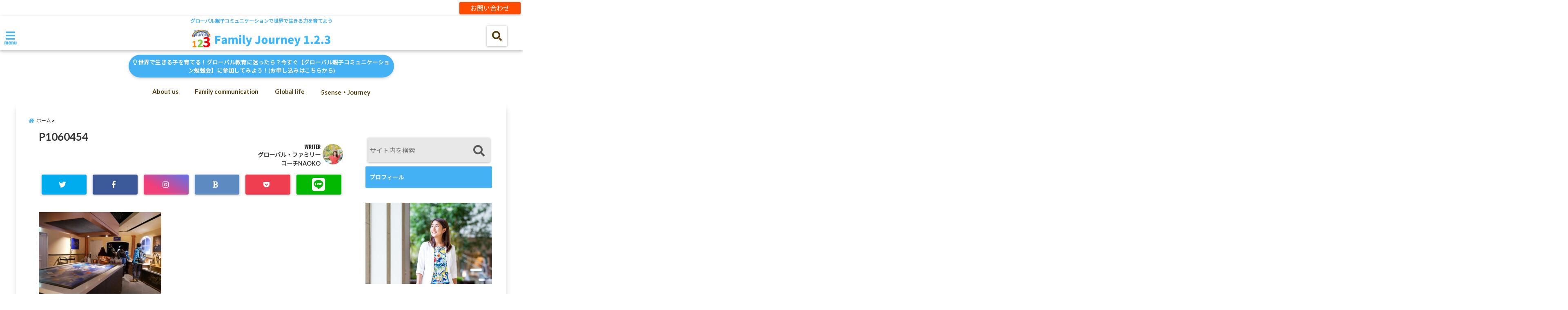

--- FILE ---
content_type: text/html; charset=UTF-8
request_url: https://family-journey123.com/three-major-peaks-in-the-alps/p1060454/
body_size: 22752
content:
<!DOCTYPE html>
<!--[if lt IE 7]> <html class="ie6" dir="ltr" lang="ja" prefix="og: https://ogp.me/ns#"> <![endif]-->
<!--[if IE 7]> <html class="i7" dir="ltr" lang="ja" prefix="og: https://ogp.me/ns#"> <![endif]-->
<!--[if IE 8]> <html class="ie" dir="ltr" lang="ja" prefix="og: https://ogp.me/ns#"> <![endif]-->
<!--[if gt IE 8]><!--> <html dir="ltr" lang="ja" prefix="og: https://ogp.me/ns#"> <!--<![endif]-->
<head>
<!--[if lt IE 9]>
<script src="https://css3-mediaqueries-js.googlecode.com/svn/trunk/css3-mediaqueries.js"></script>
<script src="https://family-journey123.com/wp-content/themes/elephant3/js/html5shiv.js"></script>
<![endif]-->
<meta charset="UTF-8" />
<meta name="viewport" content="width=device-width,initial-scale=1.0,user-scalable=no">
<meta name="format-detection" content="telephone=no" />

<link rel="alternate" type="application/rss+xml" title="Family Journey 1.2.3 RSS Feed" href="https://family-journey123.com/feed/" />
<link rel="pingback" href="https://family-journey123.com/xmlrpc.php" />


		<!-- All in One SEO 4.9.3 - aioseo.com -->
		<title>P1060454 | Family Journey 1.2.3</title>
	<meta name="robots" content="max-snippet:-1, max-image-preview:large, max-video-preview:-1" />
	<meta name="author" content="グローバル・ファミリーコーチNAOKO"/>
	<link rel="canonical" href="https://family-journey123.com/three-major-peaks-in-the-alps/p1060454/" />
	<meta name="generator" content="All in One SEO (AIOSEO) 4.9.3" />
		<meta property="og:locale" content="ja_JP" />
		<meta property="og:site_name" content="Family Journey 1.2.3" />
		<meta property="og:type" content="article" />
		<meta property="og:title" content="P1060454 | Family Journey 1.2.3" />
		<meta property="og:url" content="https://family-journey123.com/three-major-peaks-in-the-alps/p1060454/" />
		<meta property="fb:admins" content="naoyamashita0812" />
		<meta property="article:published_time" content="2022-05-08T05:59:16+00:00" />
		<meta property="article:modified_time" content="2022-05-08T06:03:18+00:00" />
		<meta property="article:author" content="https://m.facebook.com/naoyamashita0812" />
		<meta name="twitter:card" content="summary_large_image" />
		<meta name="twitter:title" content="P1060454 | Family Journey 1.2.3" />
		<script type="application/ld+json" class="aioseo-schema">
			{"@context":"https:\/\/schema.org","@graph":[{"@type":"BreadcrumbList","@id":"https:\/\/family-journey123.com\/three-major-peaks-in-the-alps\/p1060454\/#breadcrumblist","itemListElement":[{"@type":"ListItem","@id":"https:\/\/family-journey123.com#listItem","position":1,"name":"\u30db\u30fc\u30e0","item":"https:\/\/family-journey123.com","nextItem":{"@type":"ListItem","@id":"https:\/\/family-journey123.com\/three-major-peaks-in-the-alps\/p1060454\/#listItem","name":"P1060454"}},{"@type":"ListItem","@id":"https:\/\/family-journey123.com\/three-major-peaks-in-the-alps\/p1060454\/#listItem","position":2,"name":"P1060454","previousItem":{"@type":"ListItem","@id":"https:\/\/family-journey123.com#listItem","name":"\u30db\u30fc\u30e0"}}]},{"@type":"ItemPage","@id":"https:\/\/family-journey123.com\/three-major-peaks-in-the-alps\/p1060454\/#itempage","url":"https:\/\/family-journey123.com\/three-major-peaks-in-the-alps\/p1060454\/","name":"P1060454 | Family Journey 1.2.3","inLanguage":"ja","isPartOf":{"@id":"https:\/\/family-journey123.com\/#website"},"breadcrumb":{"@id":"https:\/\/family-journey123.com\/three-major-peaks-in-the-alps\/p1060454\/#breadcrumblist"},"author":{"@id":"https:\/\/family-journey123.com\/author\/naoko41216132\/#author"},"creator":{"@id":"https:\/\/family-journey123.com\/author\/naoko41216132\/#author"},"datePublished":"2022-05-08T14:59:16+09:00","dateModified":"2022-05-08T15:03:18+09:00"},{"@type":"Organization","@id":"https:\/\/family-journey123.com\/#organization","name":"Family Journey1.2.3","description":"\u30b0\u30ed\u30fc\u30d0\u30eb\u89aa\u5b50\u30b3\u30df\u30e5\u30cb\u30b1\u30fc\u30b7\u30e7\u30f3\u3067\u4e16\u754c\u3067\u751f\u304d\u308b\u529b\u3092\u80b2\u3066\u3088\u3046","url":"https:\/\/family-journey123.com\/","logo":{"@type":"ImageObject","url":"https:\/\/family-journey123.com\/wp-content\/uploads\/2020\/05\/0652356A-AA43-4EF5-B1A3-944269C97BDC-e1589301985989.jpg","@id":"https:\/\/family-journey123.com\/three-major-peaks-in-the-alps\/p1060454\/#organizationLogo","width":500,"height":500},"image":{"@id":"https:\/\/family-journey123.com\/three-major-peaks-in-the-alps\/p1060454\/#organizationLogo"}},{"@type":"Person","@id":"https:\/\/family-journey123.com\/author\/naoko41216132\/#author","url":"https:\/\/family-journey123.com\/author\/naoko41216132\/","name":"\u30b0\u30ed\u30fc\u30d0\u30eb\u30fb\u30d5\u30a1\u30df\u30ea\u30fc\u30b3\u30fc\u30c1NAOKO","image":{"@type":"ImageObject","@id":"https:\/\/family-journey123.com\/three-major-peaks-in-the-alps\/p1060454\/#authorImage","url":"https:\/\/secure.gravatar.com\/avatar\/51b53ffedfaef48a12504b65e35467d1?s=96&d=mm&r=g","width":96,"height":96,"caption":"\u30b0\u30ed\u30fc\u30d0\u30eb\u30fb\u30d5\u30a1\u30df\u30ea\u30fc\u30b3\u30fc\u30c1NAOKO"},"sameAs":["https:\/\/m.facebook.com\/naoyamashita0812"]},{"@type":"WebSite","@id":"https:\/\/family-journey123.com\/#website","url":"https:\/\/family-journey123.com\/","name":"Family Journey 1.2.3","description":"\u30b0\u30ed\u30fc\u30d0\u30eb\u89aa\u5b50\u30b3\u30df\u30e5\u30cb\u30b1\u30fc\u30b7\u30e7\u30f3\u3067\u4e16\u754c\u3067\u751f\u304d\u308b\u529b\u3092\u80b2\u3066\u3088\u3046","inLanguage":"ja","publisher":{"@id":"https:\/\/family-journey123.com\/#organization"}}]}
		</script>
		<!-- All in One SEO -->

<link rel='dns-prefetch' href='//ajax.googleapis.com' />
<link rel='dns-prefetch' href='//www.google.com' />
<script type="text/javascript">
window._wpemojiSettings = {"baseUrl":"https:\/\/s.w.org\/images\/core\/emoji\/14.0.0\/72x72\/","ext":".png","svgUrl":"https:\/\/s.w.org\/images\/core\/emoji\/14.0.0\/svg\/","svgExt":".svg","source":{"concatemoji":"https:\/\/family-journey123.com\/wp-includes\/js\/wp-emoji-release.min.js?ver=6.1.9"}};
/*! This file is auto-generated */
!function(e,a,t){var n,r,o,i=a.createElement("canvas"),p=i.getContext&&i.getContext("2d");function s(e,t){var a=String.fromCharCode,e=(p.clearRect(0,0,i.width,i.height),p.fillText(a.apply(this,e),0,0),i.toDataURL());return p.clearRect(0,0,i.width,i.height),p.fillText(a.apply(this,t),0,0),e===i.toDataURL()}function c(e){var t=a.createElement("script");t.src=e,t.defer=t.type="text/javascript",a.getElementsByTagName("head")[0].appendChild(t)}for(o=Array("flag","emoji"),t.supports={everything:!0,everythingExceptFlag:!0},r=0;r<o.length;r++)t.supports[o[r]]=function(e){if(p&&p.fillText)switch(p.textBaseline="top",p.font="600 32px Arial",e){case"flag":return s([127987,65039,8205,9895,65039],[127987,65039,8203,9895,65039])?!1:!s([55356,56826,55356,56819],[55356,56826,8203,55356,56819])&&!s([55356,57332,56128,56423,56128,56418,56128,56421,56128,56430,56128,56423,56128,56447],[55356,57332,8203,56128,56423,8203,56128,56418,8203,56128,56421,8203,56128,56430,8203,56128,56423,8203,56128,56447]);case"emoji":return!s([129777,127995,8205,129778,127999],[129777,127995,8203,129778,127999])}return!1}(o[r]),t.supports.everything=t.supports.everything&&t.supports[o[r]],"flag"!==o[r]&&(t.supports.everythingExceptFlag=t.supports.everythingExceptFlag&&t.supports[o[r]]);t.supports.everythingExceptFlag=t.supports.everythingExceptFlag&&!t.supports.flag,t.DOMReady=!1,t.readyCallback=function(){t.DOMReady=!0},t.supports.everything||(n=function(){t.readyCallback()},a.addEventListener?(a.addEventListener("DOMContentLoaded",n,!1),e.addEventListener("load",n,!1)):(e.attachEvent("onload",n),a.attachEvent("onreadystatechange",function(){"complete"===a.readyState&&t.readyCallback()})),(e=t.source||{}).concatemoji?c(e.concatemoji):e.wpemoji&&e.twemoji&&(c(e.twemoji),c(e.wpemoji)))}(window,document,window._wpemojiSettings);
</script>
<style type="text/css">
img.wp-smiley,
img.emoji {
	display: inline !important;
	border: none !important;
	box-shadow: none !important;
	height: 1em !important;
	width: 1em !important;
	margin: 0 0.07em !important;
	vertical-align: -0.1em !important;
	background: none !important;
	padding: 0 !important;
}
</style>
	<link rel='stylesheet' id='wp-block-library-css' href='https://family-journey123.com/wp-includes/css/dist/block-library/style.min.css?ver=6.1.9' type='text/css' media='all' />
<link rel='stylesheet' id='aioseo/css/src/vue/standalone/blocks/table-of-contents/global.scss-css' href='https://family-journey123.com/wp-content/plugins/all-in-one-seo-pack/dist/Lite/assets/css/table-of-contents/global.e90f6d47.css?ver=4.9.3' type='text/css' media='all' />
<link rel='stylesheet' id='classic-theme-styles-css' href='https://family-journey123.com/wp-includes/css/classic-themes.min.css?ver=1' type='text/css' media='all' />
<style id='global-styles-inline-css' type='text/css'>
body{--wp--preset--color--black: #000000;--wp--preset--color--cyan-bluish-gray: #abb8c3;--wp--preset--color--white: #ffffff;--wp--preset--color--pale-pink: #f78da7;--wp--preset--color--vivid-red: #cf2e2e;--wp--preset--color--luminous-vivid-orange: #ff6900;--wp--preset--color--luminous-vivid-amber: #fcb900;--wp--preset--color--light-green-cyan: #7bdcb5;--wp--preset--color--vivid-green-cyan: #00d084;--wp--preset--color--pale-cyan-blue: #8ed1fc;--wp--preset--color--vivid-cyan-blue: #0693e3;--wp--preset--color--vivid-purple: #9b51e0;--wp--preset--gradient--vivid-cyan-blue-to-vivid-purple: linear-gradient(135deg,rgba(6,147,227,1) 0%,rgb(155,81,224) 100%);--wp--preset--gradient--light-green-cyan-to-vivid-green-cyan: linear-gradient(135deg,rgb(122,220,180) 0%,rgb(0,208,130) 100%);--wp--preset--gradient--luminous-vivid-amber-to-luminous-vivid-orange: linear-gradient(135deg,rgba(252,185,0,1) 0%,rgba(255,105,0,1) 100%);--wp--preset--gradient--luminous-vivid-orange-to-vivid-red: linear-gradient(135deg,rgba(255,105,0,1) 0%,rgb(207,46,46) 100%);--wp--preset--gradient--very-light-gray-to-cyan-bluish-gray: linear-gradient(135deg,rgb(238,238,238) 0%,rgb(169,184,195) 100%);--wp--preset--gradient--cool-to-warm-spectrum: linear-gradient(135deg,rgb(74,234,220) 0%,rgb(151,120,209) 20%,rgb(207,42,186) 40%,rgb(238,44,130) 60%,rgb(251,105,98) 80%,rgb(254,248,76) 100%);--wp--preset--gradient--blush-light-purple: linear-gradient(135deg,rgb(255,206,236) 0%,rgb(152,150,240) 100%);--wp--preset--gradient--blush-bordeaux: linear-gradient(135deg,rgb(254,205,165) 0%,rgb(254,45,45) 50%,rgb(107,0,62) 100%);--wp--preset--gradient--luminous-dusk: linear-gradient(135deg,rgb(255,203,112) 0%,rgb(199,81,192) 50%,rgb(65,88,208) 100%);--wp--preset--gradient--pale-ocean: linear-gradient(135deg,rgb(255,245,203) 0%,rgb(182,227,212) 50%,rgb(51,167,181) 100%);--wp--preset--gradient--electric-grass: linear-gradient(135deg,rgb(202,248,128) 0%,rgb(113,206,126) 100%);--wp--preset--gradient--midnight: linear-gradient(135deg,rgb(2,3,129) 0%,rgb(40,116,252) 100%);--wp--preset--duotone--dark-grayscale: url('#wp-duotone-dark-grayscale');--wp--preset--duotone--grayscale: url('#wp-duotone-grayscale');--wp--preset--duotone--purple-yellow: url('#wp-duotone-purple-yellow');--wp--preset--duotone--blue-red: url('#wp-duotone-blue-red');--wp--preset--duotone--midnight: url('#wp-duotone-midnight');--wp--preset--duotone--magenta-yellow: url('#wp-duotone-magenta-yellow');--wp--preset--duotone--purple-green: url('#wp-duotone-purple-green');--wp--preset--duotone--blue-orange: url('#wp-duotone-blue-orange');--wp--preset--font-size--small: 13px;--wp--preset--font-size--medium: 20px;--wp--preset--font-size--large: 36px;--wp--preset--font-size--x-large: 42px;--wp--preset--spacing--20: 0.44rem;--wp--preset--spacing--30: 0.67rem;--wp--preset--spacing--40: 1rem;--wp--preset--spacing--50: 1.5rem;--wp--preset--spacing--60: 2.25rem;--wp--preset--spacing--70: 3.38rem;--wp--preset--spacing--80: 5.06rem;}:where(.is-layout-flex){gap: 0.5em;}body .is-layout-flow > .alignleft{float: left;margin-inline-start: 0;margin-inline-end: 2em;}body .is-layout-flow > .alignright{float: right;margin-inline-start: 2em;margin-inline-end: 0;}body .is-layout-flow > .aligncenter{margin-left: auto !important;margin-right: auto !important;}body .is-layout-constrained > .alignleft{float: left;margin-inline-start: 0;margin-inline-end: 2em;}body .is-layout-constrained > .alignright{float: right;margin-inline-start: 2em;margin-inline-end: 0;}body .is-layout-constrained > .aligncenter{margin-left: auto !important;margin-right: auto !important;}body .is-layout-constrained > :where(:not(.alignleft):not(.alignright):not(.alignfull)){max-width: var(--wp--style--global--content-size);margin-left: auto !important;margin-right: auto !important;}body .is-layout-constrained > .alignwide{max-width: var(--wp--style--global--wide-size);}body .is-layout-flex{display: flex;}body .is-layout-flex{flex-wrap: wrap;align-items: center;}body .is-layout-flex > *{margin: 0;}:where(.wp-block-columns.is-layout-flex){gap: 2em;}.has-black-color{color: var(--wp--preset--color--black) !important;}.has-cyan-bluish-gray-color{color: var(--wp--preset--color--cyan-bluish-gray) !important;}.has-white-color{color: var(--wp--preset--color--white) !important;}.has-pale-pink-color{color: var(--wp--preset--color--pale-pink) !important;}.has-vivid-red-color{color: var(--wp--preset--color--vivid-red) !important;}.has-luminous-vivid-orange-color{color: var(--wp--preset--color--luminous-vivid-orange) !important;}.has-luminous-vivid-amber-color{color: var(--wp--preset--color--luminous-vivid-amber) !important;}.has-light-green-cyan-color{color: var(--wp--preset--color--light-green-cyan) !important;}.has-vivid-green-cyan-color{color: var(--wp--preset--color--vivid-green-cyan) !important;}.has-pale-cyan-blue-color{color: var(--wp--preset--color--pale-cyan-blue) !important;}.has-vivid-cyan-blue-color{color: var(--wp--preset--color--vivid-cyan-blue) !important;}.has-vivid-purple-color{color: var(--wp--preset--color--vivid-purple) !important;}.has-black-background-color{background-color: var(--wp--preset--color--black) !important;}.has-cyan-bluish-gray-background-color{background-color: var(--wp--preset--color--cyan-bluish-gray) !important;}.has-white-background-color{background-color: var(--wp--preset--color--white) !important;}.has-pale-pink-background-color{background-color: var(--wp--preset--color--pale-pink) !important;}.has-vivid-red-background-color{background-color: var(--wp--preset--color--vivid-red) !important;}.has-luminous-vivid-orange-background-color{background-color: var(--wp--preset--color--luminous-vivid-orange) !important;}.has-luminous-vivid-amber-background-color{background-color: var(--wp--preset--color--luminous-vivid-amber) !important;}.has-light-green-cyan-background-color{background-color: var(--wp--preset--color--light-green-cyan) !important;}.has-vivid-green-cyan-background-color{background-color: var(--wp--preset--color--vivid-green-cyan) !important;}.has-pale-cyan-blue-background-color{background-color: var(--wp--preset--color--pale-cyan-blue) !important;}.has-vivid-cyan-blue-background-color{background-color: var(--wp--preset--color--vivid-cyan-blue) !important;}.has-vivid-purple-background-color{background-color: var(--wp--preset--color--vivid-purple) !important;}.has-black-border-color{border-color: var(--wp--preset--color--black) !important;}.has-cyan-bluish-gray-border-color{border-color: var(--wp--preset--color--cyan-bluish-gray) !important;}.has-white-border-color{border-color: var(--wp--preset--color--white) !important;}.has-pale-pink-border-color{border-color: var(--wp--preset--color--pale-pink) !important;}.has-vivid-red-border-color{border-color: var(--wp--preset--color--vivid-red) !important;}.has-luminous-vivid-orange-border-color{border-color: var(--wp--preset--color--luminous-vivid-orange) !important;}.has-luminous-vivid-amber-border-color{border-color: var(--wp--preset--color--luminous-vivid-amber) !important;}.has-light-green-cyan-border-color{border-color: var(--wp--preset--color--light-green-cyan) !important;}.has-vivid-green-cyan-border-color{border-color: var(--wp--preset--color--vivid-green-cyan) !important;}.has-pale-cyan-blue-border-color{border-color: var(--wp--preset--color--pale-cyan-blue) !important;}.has-vivid-cyan-blue-border-color{border-color: var(--wp--preset--color--vivid-cyan-blue) !important;}.has-vivid-purple-border-color{border-color: var(--wp--preset--color--vivid-purple) !important;}.has-vivid-cyan-blue-to-vivid-purple-gradient-background{background: var(--wp--preset--gradient--vivid-cyan-blue-to-vivid-purple) !important;}.has-light-green-cyan-to-vivid-green-cyan-gradient-background{background: var(--wp--preset--gradient--light-green-cyan-to-vivid-green-cyan) !important;}.has-luminous-vivid-amber-to-luminous-vivid-orange-gradient-background{background: var(--wp--preset--gradient--luminous-vivid-amber-to-luminous-vivid-orange) !important;}.has-luminous-vivid-orange-to-vivid-red-gradient-background{background: var(--wp--preset--gradient--luminous-vivid-orange-to-vivid-red) !important;}.has-very-light-gray-to-cyan-bluish-gray-gradient-background{background: var(--wp--preset--gradient--very-light-gray-to-cyan-bluish-gray) !important;}.has-cool-to-warm-spectrum-gradient-background{background: var(--wp--preset--gradient--cool-to-warm-spectrum) !important;}.has-blush-light-purple-gradient-background{background: var(--wp--preset--gradient--blush-light-purple) !important;}.has-blush-bordeaux-gradient-background{background: var(--wp--preset--gradient--blush-bordeaux) !important;}.has-luminous-dusk-gradient-background{background: var(--wp--preset--gradient--luminous-dusk) !important;}.has-pale-ocean-gradient-background{background: var(--wp--preset--gradient--pale-ocean) !important;}.has-electric-grass-gradient-background{background: var(--wp--preset--gradient--electric-grass) !important;}.has-midnight-gradient-background{background: var(--wp--preset--gradient--midnight) !important;}.has-small-font-size{font-size: var(--wp--preset--font-size--small) !important;}.has-medium-font-size{font-size: var(--wp--preset--font-size--medium) !important;}.has-large-font-size{font-size: var(--wp--preset--font-size--large) !important;}.has-x-large-font-size{font-size: var(--wp--preset--font-size--x-large) !important;}
.wp-block-navigation a:where(:not(.wp-element-button)){color: inherit;}
:where(.wp-block-columns.is-layout-flex){gap: 2em;}
.wp-block-pullquote{font-size: 1.5em;line-height: 1.6;}
</style>
<link rel='stylesheet' id='toc-screen-css' href='https://family-journey123.com/wp-content/plugins/table-of-contents-plus/screen.min.css?ver=2106' type='text/css' media='all' />
<link rel='stylesheet' id='ppress-frontend-css' href='https://family-journey123.com/wp-content/plugins/wp-user-avatar/assets/css/frontend.min.css?ver=4.0.3' type='text/css' media='all' />
<link rel='stylesheet' id='ppress-flatpickr-css' href='https://family-journey123.com/wp-content/plugins/wp-user-avatar/assets/flatpickr/flatpickr.min.css?ver=4.0.3' type='text/css' media='all' />
<link rel='stylesheet' id='ppress-select2-css' href='https://family-journey123.com/wp-content/plugins/wp-user-avatar/assets/select2/select2.min.css?ver=6.1.9' type='text/css' media='all' />
<link rel='stylesheet' id='wordpress-popular-posts-css-css' href='https://family-journey123.com/wp-content/plugins/wordpress-popular-posts/assets/css/wpp.css?ver=6.0.3' type='text/css' media='all' />
<link rel='stylesheet' id='style-css' href='https://family-journey123.com/wp-content/themes/elephant3/style.css?ver=6.1.9' type='text/css' media='all' />
<link rel='stylesheet' id='child-style-css' href='https://family-journey123.com/wp-content/themes/elephant3-child/style.css?ver=6.1.9' type='text/css' media='all' />
<link rel="https://api.w.org/" href="https://family-journey123.com/wp-json/" /><link rel="alternate" type="application/json" href="https://family-journey123.com/wp-json/wp/v2/media/4724" /><link rel='shortlink' href='https://family-journey123.com/?p=4724' />
<link rel="alternate" type="application/json+oembed" href="https://family-journey123.com/wp-json/oembed/1.0/embed?url=https%3A%2F%2Ffamily-journey123.com%2Fthree-major-peaks-in-the-alps%2Fp1060454%2F" />
<link rel="alternate" type="text/xml+oembed" href="https://family-journey123.com/wp-json/oembed/1.0/embed?url=https%3A%2F%2Ffamily-journey123.com%2Fthree-major-peaks-in-the-alps%2Fp1060454%2F&#038;format=xml" />
            <style id="wpp-loading-animation-styles">@-webkit-keyframes bgslide{from{background-position-x:0}to{background-position-x:-200%}}@keyframes bgslide{from{background-position-x:0}to{background-position-x:-200%}}.wpp-widget-placeholder,.wpp-widget-block-placeholder{margin:0 auto;width:60px;height:3px;background:#dd3737;background:linear-gradient(90deg,#dd3737 0%,#571313 10%,#dd3737 100%);background-size:200% auto;border-radius:3px;-webkit-animation:bgslide 1s infinite linear;animation:bgslide 1s infinite linear}</style>
            
<style type="text/css">




/*********************************************************
　カスタマイザーのサイトカラー対応部分
*********************************************************/
/*===============================
  1-AB.ヘッダーの背景色（メインカラー）
===============================*/
#header-upper-area {
	background: -webkit-linear-gradient(left, #ffffff, #ffffff); 
	background: linear-gradient(to right, #ffffff, #ffffff); 
}

/*===============================
  2.ヘッダー部分文字色
===============================*/
#left-menu { color: #44b1f4;}
header .sitename a { color: #44b1f4;}
header h1 { color: #44b1f4;}
header .descr { color: #44b1f4;}
.menu-title { color: #44b1f4;}
header .sitename { color: #44b1f4;}

/*===============================
3.SP&Tablet左メニューカラー
===============================*/
.left-menu-header { background:#44b1f4;}
#left-menu-wrap h4 { background:#44b1f4;}

/*===============================
4.ナビメニューの文字色
===============================*/
#spnaviwrap .spnavi ul li a { color: #543e0c;}
#navi-large-area a { color: #543e0c;}
#search-button { color: #543e0c;}


/*===============================
  5.ナビメニューの文字色(MO)
===============================*/
#main-navigation li a:hover {color: #ffffff;}


/*===============================
  6.ナビメニュー背景色
===============================*/
#search-button{ background:#ffffff;}
.header-info{ background:#ffffff;}
#navi-large-area{ background:#ffffff;}
#spnaviwrap{ background:#ffffff;}
#under-navi{ background:#ffffff;}
/*===============================
  7.ナビメニュー背景色（MO)
===============================*/
#main-navigation li a:hover{ background:#44b1f4;}


/*===============================
  8.ナビドロップダウン文字色
===============================*/
#main-navigation li ul li a{ color: #ffffff;}

/*===============================
  9.ナビドロップダウン背景色
===============================*/
#main-navigation li ul li a{background:#44b1f4;}



/*===============================
  8.メインの文字色
===============================*/
body { color:#333333;}
.post h3 {	color:#333333;}

/*===============================
  9.リンク色
===============================*/
/*リンクテキストの色*/
a { color:#1688e0;
}
/*ページャー*/
.pagination span, .pagination a {color: #1688e0;}
.pagination .current {
	background-color: #1688e0;
}
#comments input[type="submit"]{
	background-color: #1688e0;
}
.kijisita-category a{background:#1688e0;}
.hashtag a {color: #1688e0;}
#prof-kijisita .prof-under-article-right-profurl a{background: #1688e0;}
.tagcloud a{background: #1688e0;}
#breadcrumb i.fa.fa-home{color: #1688e0;}
#breadcrumb i.fa.fa-folder{color: #1688e0;}
/*===============================
  10.リンク色（マウスオン）
===============================*/
/*リンクテキストの色*/
a:hover { color:#44b1f4;}
/*ページャー*/
.pagination a:hover {background-color: #44b1f4;}
#comments input[type="submit"]:hover{background-color: #44b1f4;}

/*===============================
  11.ボタン型リンク色
===============================*/
/*普通のボタンの色*/
.btn-wrap a{ 
	background:#44b1f4;
	border:2px solid #44b1f4;
}
/*固定幅1のボタン*/
.btn-wrap.kotei1 a{ 
	background:#44b1f4;
	border:1px solid #44b1f4;
}

.btn-wrap.ghost a {
    border: 2px solid #44b1f4;
    color: #44b1f4;
}

/*===============================
  12.ボタン型リンク色(マウスオン）
===============================*/
/*普通のボタンの色*/
.btn-wrap a:hover{ 
	background:#f4eb44;
	border:2px solid #f4eb44;
}
/*固定幅1のボタン*/
.btn-wrap.kotei1 a:hover{ 
	background:#f4eb44;
	color:#fff;
	border:1px solid #f4eb44;
}
.btn-wrap.ghost a:hover {
    border: 2px solid #f4eb44;
	background:#f4eb44;
    color: #fff;
}

/*===============================
  13.スペシャルボタン
===============================*/
/*スペシャルボタンノーマル*/
.btn-wrap.spe a {
	border: 2px solid #26896d;
	background-color:#26896d;
}

.btn-wrap.spe a::before,
.btn-wrap.spe a::after {
	background: #26896d;
}
/*スペシャルボタンノーマル2*/
.btn-wrap.spe2 a {
	border: 2px solid #26896d;
	background-color:#26896d;
}

.btn-wrap.spe2 a::before,
.btn-wrap.spe2 a::after {
	background: #26896d;
}

/*ゴーストスペシャルボタン*/
.btn-wrap.ghostspe a {
	border: 2px solid #26896d;
	color: #26896d;
}
/*中央から出てくるボタン*/
.btn-wrap.zoomin a {
	border: 2px solid #26896d;
	color: #26896d;
}
.btn-wrap.zoomin a:hover::after {
	background: #26896d;
}
.btn-wrap.zoomin a:hover {
	background-color: #26896d;
	border-color: #26896d;
}

/*上からパタッと出てくるボタン*/
.btn-wrap.down a{
	border: 2px solid #26896d;
	color: #26896d;
}
.btn-wrap.down a::after {
	background: #26896d;
}


/*===============================
  14.スペシャルボタン（マウスオン）
===============================*/
/*スペシャルボタンノーマル*/
.btn-wrap.spe a:hover {
	border-color: #2ad3a6;
	color: #2ad3a6;
}

.btn-wrap.spe a:hover::before,
.btn-wrap.spe a:hover::after {
	background-color: #2ad3a6;
}
/*スペシャルボタンノーマル2*/
.btn-wrap.spe2 a:hover {
	border-color: #2ad3a6;
	color: #2ad3a6;
}

.btn-wrap.spe2 a:hover::before,
.btn-wrap.spe2 a:hover::after {
	background-color: #2ad3a6;
}
/*ゴーストスペシャルボタン*/
.btn-wrap.ghostspe a:hover {
	background-color: #2ad3a6;
	border-color: #2ad3a6;
}


/*===============================
  15.見出し色(H2,H3,H4)
===============================*/
.post h2{background: #44b1f4;}
h2{background: #44b1f4;}
.post .fukidasi h2{background: #44b1f4;}
.post .material h2{background: #44b1f4;}
.post .fukidasi h2:after{border-top: 15px solid #44b1f4;}
.post .shadow h2{background: #44b1f4;}
.post .ribbon h2{background: #44b1f4;}
.post .ribbon h2::before,
.post .ribbon h2::after{border-top: 5px solid #44b1f4;}
.post .ribbon h2::before{border-left: 5px solid #44b1f4;}
.post .ribbon h2::after{border-right: 5px solid #44b1f4;}
.post .under-gradline h2{color:#44b1f4;}
.post .under-gradline h2:after{
	background: -moz-linear-gradient(to right, #44b1f4, transparent);
	background: -webkit-linear-gradient(to right, #44b1f4, transparent);
	background: linear-gradient(to right, #44b1f4, transparent);
}
.post .first-big h2{color:#1a1a1a;}
.post .first-big h2:first-letter {
	color:#44b1f4;
	border-bottom:solid 3px #44b1f4;
}
.post .hamiwaku h2{
	border-top: solid 1px #44b1f4;
	border-bottom: solid 1px #44b1f4;
	color:#44b1f4;
}
.post .hamiwaku h2:before,.post .hamiwaku h2:after{
	background-color: #44b1f4;
}
.post .chapter h2{
	border:1px solid #44b1f4;
	color:#44b1f4;
}
.post .chapter h2::after{color: #44b1f4;}
.post .icon h2 {background:#44b1f4;}
.post h3 {
	border-color: #44b1f4;
	color:#44b1f4;
}
.post .h3underline h3 {
	border-color: #44b1f4;
	color:#44b1f4;
}
.post .thin-underline h3 {
	border-color: #44b1f4;
	color:#44b1f4;
}
.post .lh3 h3{
	border-color: #44b1f4;
	color:#44b1f4;
}
.post .stripes h3:after {
background: -webkit-repeating-linear-gradient(-45deg, #44b1f4, #44b1f4 0px, #fff 2px, #fff 2px);
background: repeating-linear-gradient(-45deg, #44b1f4, #44b1f4 0px, #fff 2px, #fff 2px);
}
.post .box2 h3{color: #44b1f4;}
.post .box2 h3::before{color: #44b1f4;}
.post .box2 h3::after{color: #A1B8D1;}
.post h4{	color:#44b1f4;}
.post .trans-color h4{	color:#44b1f4;}
.post .cube-icon h4{	color:#44b1f4;}
.post .left-border h4{border-color: #44b1f4;}
.post .left-thin-border h4{border-color: #44b1f4;}
#newposts h4.widgettitle {
background: #44b1f4;
}
.sankaku {
    border-top: 30px solid #44b1f4;
}
#side aside h4{background:#44b1f4;}

/*===============================
  16.見出し2（H2)文字色
===============================*/
h2{color: #ffffff;}
.post .material h2{color: #ffffff;}
h2.toppage{color:#1a1a1a;}
h2.archiev{color:#1a1a1a;}
.post h2{color: #ffffff;}
.post .ribbon h2{color: #ffffff;}
.post .icon h2 {color: #ffffff;}
.post .icon h2:before{color: #ffffff;}
#newposts h4.widgettitle {color: #ffffff;}
#side aside h4{color: #ffffff;}
#newposts h4.widgettitle span{color: #ffffff;}

/*===============================
  17.ポイントカラー背景色
===============================*/
ul.breadcrumb li:first-child a:before{color: #44b1f4;}
.category_info p{background: #44b1f4;}
.prof-under-article{background: #44b1f4;}
#prof-kijisita{background: #44b1f4;}
.blogbox p { color: #44b1f4;}
.koukai { color: #44b1f4;}
.koushin { color: #44b1f4;}
#kanren .clearfix dt .blog_info {background: #44b1f4;}
.post ul li:before {background: #44b1f4;}
ol li:before  {color: #44b1f4;}
.page-template-page-one-column main ul li:before {background: #44b1f4;}
.page-template-page-one-column main ol li:before {color: #44b1f4;}
.blog-card-title::before {background: #44b1f4;}
.share-wrap{background: #44b1f4;}
.p-entry__push {background: #44b1f4;}
.p-shareButton__a-cont{background: #44b1f4;}
.flow {background: #44b1f4;}
#toc_container p.toc_title{background: #44b1f4;}
#toc_container p.toc_title:before{color: #44b1f4;}
/*固定幅2のボタン*/
.btn-wrap.kotei2 a{ 
	background:#44b1f4;
	border:1px solid #44b1f4;
}
.btn-wrap.kotei2 a:hover{ 
	color:#44b1f4;
	border:1px solid #44b1f4;
}
.prev dt{background: #44b1f4;}
.next dt{background: #44b1f4;}
#topnews .clearfix dd .blog_info p{color: #44b1f4;}
.readmore.wide-card{ color: #44b1f4;}
#newposts span{ color: #44b1f4;}
/*===============================
  18.ポイントカラー文字色
===============================*/
.category_info p{ color: #ffffff;}
.prof-under-article-title{ color: #ffffff;}
.blog-card-title::before{ color: #ffffff;}
.p-entry__push{ color: #ffffff;}
.p-entry__note{ color: #ffffff;}
.p-shareButton__a-cont__btn p{ color: #ffffff;}
.prev dt a{ color: #ffffff;}
.next dt a{ color: #ffffff;}
.prof-under-article{ color: #ffffff;}
.prof-under-article-right-sns a{ color: #ffffff;}
.prof-under-article-name a{ color: #ffffff;}
/*===============================
  19.CTA背景色
===============================*/
#cta-area{
	border-color:#FF9800;
	background:#FF9800;
}

/*===============================
  20.フッター背景色
===============================*/
#footer {	background: #44b1f4;
	}

/*===============================
  21.フッター文字色
===============================*/
/*フッターの見出し*/
#footer h4 {
	color: #b3b3b3;
}
#footer h4 a {
	color: #b3b3b3;
}
/*フッターナビの色*/
#footer-navigation li a{
	color: #b3b3b3;
}

/*フッターリスト表示*/ 
#footer_w ul li {
	color: #b3b3b3;
}
/* フッターcopyrightの文字色 */
#footer .copy {
	color: #b3b3b3;
}
/* フッターのテキストの色　*/
#footer p {
	color:#b3b3b3;
}
/*　フッターのリンクテキストマウスオン時の色　*/	
#footer_w a:hover {
		color: #b3b3b3;
	}
/*===============================
  22.フッターリンク文字色
===============================*/
/*　フッターのリンクテキストの色　*/	
#footer_w a {
		color: #ffffff;
	}
/*　フッターのサイトタイトル色　*/	
#footer .copy a {
		color: #ffffff;
	}
/*　フッターのリストの点の色　*/	
#footer_w ul li a:before {
		color: #ffffff;
}
/*===============================
  23.フッターコピーライト部分背景色
===============================*/
#copy{background:#051a44;}

/*===============================
  24.上へボタンの背景色
===============================*/
#page-top a{background:#ffc107;}

/*===============================
  25.ヘッダーお知らせ色
===============================*/
.header-info a{	background: #44b1f4;}

/*===============================
  26.ヘッダーお知らせ色（マウスオン）
===============================*/
.header-info a:hover{	background: #44b1f4;}



/*===============================
  27.トップページ最新記事カード色
===============================*/
#topnews dl.clearfix{background: #ffffff;}
#newposts dl.clearfix{background: #ffffff;}
	
/*===============================
  28.トップページ最新記事カード文字色
===============================*/
#topnews .clearfix dd h3 a{color: #6d6d6d;}
#newposts dl dd a{color: #6d6d6d;}



/*===============================
  31.32.ビジネスメニューの色
===============================*/
.header-contact{background: #ffffff;}
.contact-message{color: #ffffff;}
.contact-tel a{color:#fff;}

/*33背景色*/
body{background:#ffffff;}

/**********************************
 カスタマイザーの切替え部分反映用
**********************************/
/*アイキャッチ画像右上のプロフィール表示・非表示*/
.writer {display:}
/*アイキャッチ画像直後のプロフィール表示・非表示*/
#prof-upper-article{display:none;}
/*記事下のプロフィール表示・非表示*/
#prof-kijisita{display:;}
/*この記事気に入ったらいいね表示・非表示*/
.share-wrap{display:none;}


/*ヘッダーのサブタイトルキャッチコピー部分の表示・非表示*/
header .descr {display:null;}
.header-fixed-area-desc {display:null;}

/*SP・Tablet用のナビ部分の表示・非表示*/
.spnavi {display:null;}
.header-fixed-area-spnavi {display:null;}

/*モバイルのフッターメニューの表示・非表示*/
#footer-kotei {display:;}

/*モバイルのフッターインスタボタンの表示・非表示*/
#instagram-box {display:;}

/*コメント部分の表示・非表示*/
#comments {display:none;}

/*サイト全体のフォント変更*/
body{	font-family:;	}

/*投稿日表示・非表示*/
.blogbox{display:none;}
#topnews .clearfix dd .blog_info p{display:none;}

/*前の記事へ次の記事へ表示・非表示*/
#p-navi{display:none;}

/*関連記事表示・非表示*/
#kijisita-wrap{display:;}

/*アイキャッチ画像表示・非表示*/
#eyecatch{display:none;}

/*パンくずの表示位置*/
#breadcrumb{max-width:1200px;}

/*ビジネスメニュー部分表示・非表示*/
.header-contact{display:;}
/*ビジネスメニューボタン表示・非表示*/
.contact-tel{display:none;}
.contact-line{display:none;}
.contact-mail{display:;}

@media only screen and (min-width: 781px) {
.contact-tel a{color: #ffffff;}
}
</style>

<style type="text/css">.broken_link, a.broken_link {
	text-decoration: line-through;
}</style><link rel="icon" href="https://family-journey123.com/wp-content/uploads/2020/05/cropped-0652356A-AA43-4EF5-B1A3-944269C97BDC-e1589301985989-1-32x32.jpg" sizes="32x32" />
<link rel="icon" href="https://family-journey123.com/wp-content/uploads/2020/05/cropped-0652356A-AA43-4EF5-B1A3-944269C97BDC-e1589301985989-1-192x192.jpg" sizes="192x192" />
<link rel="apple-touch-icon" href="https://family-journey123.com/wp-content/uploads/2020/05/cropped-0652356A-AA43-4EF5-B1A3-944269C97BDC-e1589301985989-1-180x180.jpg" />
<meta name="msapplication-TileImage" content="https://family-journey123.com/wp-content/uploads/2020/05/cropped-0652356A-AA43-4EF5-B1A3-944269C97BDC-e1589301985989-1-270x270.jpg" />
		<style type="text/css" id="wp-custom-css">
			#header-sp-wrap {
height: 100%;
}
@media only screen and (min-width: 420px){
#header-sp-wrap {
height: 100%;
}
#header-sp img {
margin-top: 0;
}}

.test-btn-position {
position: relative;
}
.btn-wrap.align.test {
position: absolute;
top: 110px /*上からの位置*/;
right: 30px /*右からの位置*/;
}		</style>
		


<!-- OGP -->
<meta property="og:type" content="website">
<meta property="og:description" content="">
<meta property="og:title" content="P1060454">
<meta property="og:url" content="https://family-journey123.com/three-major-peaks-in-the-alps/p1060454/">
<meta property="og:image" content="https://family-journey123.com/wp-content/themes/elephant3/images/og-image.jpg">
<meta property="og:site_name" content="Family Journey 1.2.3">
<meta property="og:locale" content="ja_JP" />
<meta property="fb:admins" content="280000225843319">
<meta property="fb:app_id" content="1760580897575502">
<!-- /OGP -->
<!-- その他 -->

</head>


<body class="attachment attachment-template-default single single-attachment postid-4724 attachmentid-4724 attachment-jpeg">
<div id="totalcover">
<!-- Facebookのこの記事気に入ったらいいね用 -->
<div id="fb-root"></div>
<script>(function(d, s, id) {
  var js, fjs = d.getElementsByTagName(s)[0];
  if (d.getElementById(id)) return;
  js = d.createElement(s); js.id = id;
  js.src = "//connect.facebook.net/ja_JP/sdk.js#xfbml=1&version=v2.9&appId=1791998471112354";
  fjs.parentNode.insertBefore(js, fjs);
}(document, 'script', 'facebook-jssdk'));</script>
<!-- /Facebookのこの記事気に入ったらいいね用 -->

<!-- お問い合わせ -->
<div class="header-contact clearfix">
	<div class="contact-message"></div>
	<div class="contact-mail"><a href="https://family-journey123.com/contact/">お問い合わせ</a></div>
	<div class="contact-line"><a href="https://line.me/R/ti/p/%40https://line.me/R/ti/p/%40157zkksj" target="_blank">LINE</a></div>
	<div class="contact-tel"><a href="tel:"><i class="fas fa-phone-square"></i> :</a></div>
</div>
<!-- ヘッダーエリアカバー -->
<div id="header-upper-area" class="">
<header> 
<!-- キャプション -->
	    <p class="descr none">
    グローバル親子コミュニケーションで世界で生きる力を育てよう    </p>
	<!-- キャッチコピー -->
<!-- ロゴ・タイトルエリア -->		
<div id="logo-area">
	<!-- 左ハンバーガーメニュー -->
<input type="checkbox" id="start-menu">
<label for="start-menu">
	<div id="left-menu" class="ripple"><i class="fa fa-bars" aria-hidden="true"></i></div>
		<div class="left-menu-close ">×</div>
		<div class="menu-title"><span class="gf">menu</span></div>
	
</label> 
	<!-- 開いたときのメニュー -->
			<div id="left-menu-wrap">
				<div class="left-menu-header">
				<p class="sitename">
 			      		        <img alt="Family Journey 1.2.3" src="https://family-journey123.com/wp-content/uploads/2020/08/Family-Journey-1.2.3-1-e1596516330521.png" />
   				    			</p>	
				</div>
				<div class="left-menu-style">
				<div class="menu-%e3%82%ab%e3%83%86%e3%82%b4%e3%83%aa%e3%83%bc%e4%b8%80%e8%a6%a7-container"><ul id="menu-%e3%82%ab%e3%83%86%e3%82%b4%e3%83%aa%e3%83%bc%e4%b8%80%e8%a6%a7" class="menu"><li id="menu-item-2068" class="menu-item menu-item-type-custom menu-item-object-custom menu-item-2068"><a href="https://family-journey123.com/our-vision/">About us</a></li>
<li id="menu-item-368" class="menu-item menu-item-type-taxonomy menu-item-object-category menu-item-368"><a href="https://family-journey123.com/category/familycoaching/">Family communication</a></li>
<li id="menu-item-120" class="menu-item menu-item-type-taxonomy menu-item-object-category menu-item-120"><a href="https://family-journey123.com/category/globallife/">Global life</a></li>
<li id="menu-item-831" class="menu-item menu-item-type-taxonomy menu-item-object-category menu-item-831"><a href="https://family-journey123.com/category/travel-5sense/">5sense・Journey</a></li>
</ul></div>				</div>
				<h4><i class="fa fa-caret-square-o-right" aria-hidden="true"></i> 公式SNS</h4><div class="textwidget"><p style="text-align: center;"><span style="font-size: 10pt;">ご相談・お問い合わせはこちらから☆</span></p>
<p style="text-align: center;"><a href="https://line.me/R/ti/p/%40157zkksj"><img class="alignnone wp-image-227 size-full" src="https://family-journey123.com/wp-content/uploads/2020/04/tomodachi-e1587054363360.jpg" alt="" width="300" height="82" /></a></p>
<p style="text-align: center;">こちらのSNSもご覧ください</p>
<p style="text-align: center;">↓↓↓</p>
<p style="text-align: center;"><a href="https://www.youtube.com/channel/UCWvdZj7867N1FSoMTmQq31g"><img class="alignnone size-full wp-image-193" src="https://family-journey123.com/wp-content/uploads/2020/04/unnamed-e1587043136342.png" alt="" width="50" height="51" />  </a><a href="https://www.instagram.com/familyjourney123"><img class="alignnone size-full wp-image-192" src="https://family-journey123.com/wp-content/uploads/2020/04/instagram_20160511-20160512_001-e1587043222291.jpg" alt="" width="50" height="50" /></a></p></div><p"></p>			 <div class="left-menu-yohaku"></div>
			 </div>
	<!-- 開いたときのメニュー -->		 
<!-- /左ハンバーガーメニュー -->	<!-- ロゴ又はブログ名 -->
	<div id="logo" class="none">
    <p class="sitename"><a class="gf" href="https://family-journey123.com/">
        <img alt="Family Journey 1.2.3" src="https://family-journey123.com/wp-content/uploads/2020/08/Family-Journey-1.2.3-1-e1596516330521.png" />
        </a></p>	
	</div>


<!-- モーダル検索 -->
	<input type="checkbox" id="start-search">
	<label for="start-search">
  		 <div id="search-button" class="ripple "><i class="fa fa-search ripple" aria-hidden="true"></i></div>
		 <div id="search-button-close">×</div>
	</label> 
			<!-- 開いたときの検索フォーム -->
			<div id="search-wrap">
			<div id="search" class="">
  <form method="get" id="searchform" action="https://family-journey123.com/">
    <label class="hidden" for="s">
          </label>
    <input type="text" placeholder="サイト内を検索"　value=""  name="s" id="s" />
<button type="submit" id="searchsubmit" value="Search"><i class="fas fa-search"></i></button>
</form>
</div>	
			</div>
			<!-- 開いたときの検索フォーム -->
<!-- /モーダル検索 -->

</div>
<!-- /ロゴ・タイトル・ナビエリア -->
<!-- ここで一旦フロートクリア -->
<div class="clear">
</div>
<!-- /ここで一旦フロートクリア -->
</header>
</div>
<!-- /header-upper-area -->
<div class="header-fixed-area-desc"></div>
<div class="header-fixed-area-main"></div>
<!--ヘッダー上お知らせ-->
<div class="header-info "><a href="https://family-journey123.com/globalfamilycommunication" class="ripple"><i class="far fa-lightbulb"></i> 世界で生きる子を育てる！グローバル教育に迷ったら？今すぐ【グローバル親子コミュニケーション勉強会】に参加してみよう！(お申し込みはこちらから)</a></div>
<!--ヘッダー上お知らせ-->
	<!--ナビメニューエリア-->
<div id="navi-large-area" class="smanone">
	<!-- ナビメニュー -->
	<div id="navi-area">
    <nav id="main-navigation" class="smanone clearfix">
    <div class="menu-%e3%82%ab%e3%83%86%e3%82%b4%e3%83%aa%e3%83%bc%e4%b8%80%e8%a6%a7-container"><ul id="menu-%e3%82%ab%e3%83%86%e3%82%b4%e3%83%aa%e3%83%bc%e4%b8%80%e8%a6%a7-1" class="menu"><li class="menu-item menu-item-type-custom menu-item-object-custom menu-item-2068"><a href="https://family-journey123.com/our-vision/">About us</a></li>
<li class="menu-item menu-item-type-taxonomy menu-item-object-category menu-item-368"><a href="https://family-journey123.com/category/familycoaching/">Family communication</a></li>
<li class="menu-item menu-item-type-taxonomy menu-item-object-category menu-item-120"><a href="https://family-journey123.com/category/globallife/">Global life</a></li>
<li class="menu-item menu-item-type-taxonomy menu-item-object-category menu-item-831"><a href="https://family-journey123.com/category/travel-5sense/">5sense・Journey</a></li>
</ul></div>    </nav>

	</div>
	<!-- ナビメニュー -->
</div>
<!--/ナビメニューエリア-->
	<!-- スマホナビ --> 
<div id="spnaviwrap" class="pcnone">
	<div class="spnavi">
 	<nav id="main-navigation" class="pcnone clearfix">
	<div class="menu-%e3%82%ab%e3%83%86%e3%82%b4%e3%83%aa%e3%83%bc%e4%b8%80%e8%a6%a7-container"><ul id="menu-%e3%82%ab%e3%83%86%e3%82%b4%e3%83%aa%e3%83%bc%e4%b8%80%e8%a6%a7-2" class="menu"><li class="menu-item menu-item-type-custom menu-item-object-custom menu-item-2068"><a href="https://family-journey123.com/our-vision/">About us</a></li>
<li class="menu-item menu-item-type-taxonomy menu-item-object-category menu-item-368"><a href="https://family-journey123.com/category/familycoaching/">Family communication</a></li>
<li class="menu-item menu-item-type-taxonomy menu-item-object-category menu-item-120"><a href="https://family-journey123.com/category/globallife/">Global life</a></li>
<li class="menu-item menu-item-type-taxonomy menu-item-object-category menu-item-831"><a href="https://family-journey123.com/category/travel-5sense/">5sense・Journey</a></li>
</ul></div>	</nav>
	</div>
</div>
<!-- /スマホナビ --> 
<!--ヘッダー画像-->
<!-- /ヘッダー画像 --> 
		<div id="under-navi"></div>
			<div id="wrapper"><div id="content">
  <div id="contentInner" class="">
<!--ぱんくず -->
<div id="breadcrumb">
<ul class="breadcrumb" itemscope itemtype="http://schema.org/BreadcrumbList"><li itemprop="itemListElement" itemscope itemtype="http://schema.org/ListItem"><a href="https://family-journey123.com" itemprop="item"><span itemprop="name">ホーム</span></a><meta itemprop="position" content="1" /></li><li itemprop="itemListElement" itemscope itemtype="http://schema.org/ListItem"><a href="https://family-journey123.com/three-major-peaks-in-the-alps/p1060454/" itemprop="item"><span itemprop="name">P1060454 | Family Journey 1.2.3</span></a><meta itemprop="position" content="2" /></li></ul>
</div>
<div class="clearfix"></div>
<!--/ ぱんくず --> 
<main class="">
 <article>
  <div class="post"> 
	<div class="post-inner">
	<div id="container" class="ribbon lh3 "> 
<!? ここから記事タイトル上ウィジェット ?>
<div id="up-articles" class="smanone">
          </div>
<div id="up-articles-sp" class="pcnone">
          </div>
<!? ここまで記事タイトル上ウィジェット ?>

          <!--ループ開始 -->
          	
          <h1 class="entry-title">
            P1060454          </h1>
<div class="titie-sita-area">
  <div class="blogbox">
	<div class="koukai"><i class="fas fa-calendar"></i>  
       <time class="published" datetime="2022年5月8日"> 2022年5月8日</time>
	</div>
	<div class="koushin">
<!-- update date -->
    </div>
 </div>	
	<div class="writer">
	    <div class="writer-img"><img alt='' src='https://secure.gravatar.com/avatar/51b53ffedfaef48a12504b65e35467d1?s=100&#038;d=mm&#038;r=g' srcset='https://secure.gravatar.com/avatar/51b53ffedfaef48a12504b65e35467d1?s=200&#038;d=mm&#038;r=g 2x' class='avatar avatar-100 photo' height='100' width='100' loading='lazy' decoding='async'/></div>
		<div class="writer-title"><i class="fa fa-pencil-square" aria-hidden="true"></i> <span class="gf">WRITER</span> </div>
		<div class="writer-name"><a href="https://family-journey123.com/author/naoko41216132/" title="グローバル・ファミリーコーチNAOKO の投稿" rel="author">グローバル・ファミリーコーチNAOKO</a></div>
	</div>
</div>
<!? ここからアイキャッチ画像 ?>
<div id="eyecatch" class="animated fadeIn">
　<div class="ec-position">
   </div>
</div>
<!? ここまでアイキャッチ画像 ?>
<div class="kijisita-sns-button">

<div class="share animated fadeIn">

 

<div class="sns ">
<ul class="clearfix">
<!--ツイートボタン-->
<li class="twitter ripple  "> 
<a href="http://twitter.com/intent/tweet?url=https%3A%2F%2Ffamily-journey123.com%2Fthree-major-peaks-in-the-alps%2Fp1060454%2F&text=P1060454&via=&tw_p=tweetbutton" target="_blank"><span class="sns-icon"><i class="fab fa-twitter"></i></span><span class="sns-count"></span></a>
</li>

<!--Facebookボタン-->      
<li class="facebook ripple  ">       
<a href="http://www.facebook.com/sharer.php?src=bm&u=https%3A%2F%2Ffamily-journey123.com%2Fthree-major-peaks-in-the-alps%2Fp1060454%2F&t=P1060454" onclick="javascript:window.open(this.href, '', 'menubar=no,toolbar=no,resizable=yes,scrollbars=yes,height=300,width=600');return false;"><span class="sns-icon"><i class="fab fa-facebook-f"></i></span><span class="sns-count"></span></a>
</li>
      
<!--Instagramボタン-->
<li class="instagram ripple  ">
<a href="https://www.instagram.com/familyjourney123" target="_blank" rel="noopener noreferrer"><span class="sns-icon"><i class="fab fa-instagram"></i></span></a>
</li>

<!--はてブボタン-->  
<li class="hatebu ripple  "> 
<a href="http://b.hatena.ne.jp/add?mode=confirm&url=https%3A%2F%2Ffamily-journey123.com%2Fthree-major-peaks-in-the-alps%2Fp1060454%2F" onclick="javascript:window.open(this.href, '', 'menubar=no,toolbar=no,resizable=yes,scrollbars=yes,height=400,width=510');return false;" ><span class="sns-icon"><i class="fas fa-bold"></i></span><span class="sns-count"></span></a>
</li>

<!--ポケットボタン-->      
<li class="pocket ripple  ">
<a href="http://getpocket.com/edit?url=https%3A%2F%2Ffamily-journey123.com%2Fthree-major-peaks-in-the-alps%2Fp1060454%2F&title=P1060454" target="_blank" rel="noopener noreferrer"><span class="sns-icon"><i class="fab fa-get-pocket"></i></span><span class="sns-count"></span></a>
</li>

<!--LINEボタン-->   
<li class="line ripple  ">
<a href="http://line.me/R/msg/text/?P1060454%0Ahttps%3A%2F%2Ffamily-journey123.com%2Fthree-major-peaks-in-the-alps%2Fp1060454%2F" target="_blank" rel="noopener noreferrer"><i class="fab fa-line"></i></a>
</li>  

</ul>  
</div>

</div></div>
<!? ここからアイキャッチ下 ?>
<div id="under-eyecatch" class="smanone">
          </div>
<div id="under-eyecatch-sp" class="pcnone">
          </div>
<!? ここまでアイキャッチ下 ?>
<!-- この記事を書いた人【記事上】　ここから -->
<div id="prof-upper-article">
<div class="prof-under-article clearfix ">
	<div class="prof-under-article-title">
	<i class="fa fa-pencil-square" aria-hidden="true"></i>この記事を書いている人 - <span class="gf">WRITER</span> -
	</div>
	<div class="prof-under-article-left">
	<img alt='' src='https://secure.gravatar.com/avatar/51b53ffedfaef48a12504b65e35467d1?s=150&#038;d=mm&#038;r=g' srcset='https://secure.gravatar.com/avatar/51b53ffedfaef48a12504b65e35467d1?s=300&#038;d=mm&#038;r=g 2x' class='avatar avatar-150 photo' height='150' width='150' loading='lazy' decoding='async'/>		<div class="prof-under-article-name">
		<a href="https://family-journey123.com/author/naoko41216132/" title="グローバル・ファミリーコーチNAOKO の投稿" rel="author">グローバル・ファミリーコーチNAOKO</a>		</div>
	</div>
	<div class="prof-under-article-right">
		<div class="prof-under-article-right-sns">
<a href="https://m.facebook.com/naoyamashita0812" target="_blank" rel="noopener noreferrer"><i class="fab fa-facebook-f"></i></a>
<a href="https://www.instagram.com/familyjourney123" target="_blank" rel="noopener noreferrer"><i class="fab fa-instagram"></i></a>
<a href="https://www.youtube.com/channel/UCWvdZj7867N1FSoMTmQq31g" target="_blank" rel="noopener noreferrer"><i class="fab fa-youtube"></i></a>
		</div>
		<div class="prof-under-article-right-description smanone">
			フランス在住・グローバル親子コミュニケーションコーチNAOKO。世界で生きる力を育てながら、育児を楽しく、親子で成長するための実践法をお伝えしています。		</div>
		<div class="prof-under-article-right-profurl">
						<a href="https://family-journey123.com/nao/" target="_blank"><i class="fa fa-angle-double-right" aria-hidden="true"></i> 詳しいプロフィールはこちら</a>
					</div>
	</div>	
</div>
</div>
<!-- この記事を書いた人【記事上】ここまで -->   
          <p class="attachment"><a href='https://family-journey123.com/wp-content/uploads/2022/05/P1060454-scaled.jpg'><img width="300" height="225" src="https://family-journey123.com/wp-content/uploads/2022/05/P1060454-300x225.jpg" class="attachment-medium size-medium" alt="ユングフラウ・子連れ旅行" decoding="async" loading="lazy" srcset="https://family-journey123.com/wp-content/uploads/2022/05/P1060454-300x225.jpg 300w, https://family-journey123.com/wp-content/uploads/2022/05/P1060454-1024x769.jpg 1024w, https://family-journey123.com/wp-content/uploads/2022/05/P1060454-768x577.jpg 768w, https://family-journey123.com/wp-content/uploads/2022/05/P1060454-1536x1153.jpg 1536w, https://family-journey123.com/wp-content/uploads/2022/05/P1060454-2048x1538.jpg 2048w, https://family-journey123.com/wp-content/uploads/2022/05/P1060454-390x293.jpg 390w, https://family-journey123.com/wp-content/uploads/2022/05/P1060454-250x188.jpg 250w, https://family-journey123.com/wp-content/uploads/2022/05/P1060454-175x131.jpg 175w, https://family-journey123.com/wp-content/uploads/2022/05/P1060454-150x113.jpg 150w" sizes="(max-width: 300px) 100vw, 300px" /></a></p>
                    <aside>
<!? ここから記事終わり宣伝 ?>
<div id="down-articles">
          </div>
<!? ここまで記事終わり宣伝 ?>
<!-- 記事がよかったらいいね　ここから -->   
<div class="share-wrap "><div class="share-img">
</div>
<div class="share-right">
<p>＼フォローお願いします／</p>
<div class="share-right-inner">
<div class="tw-follow"><a href="https://twitter.com/?ref_src=twsrc%5Etfw" class="twitter-follow-button" data-show-count="true">Follow</a><script async src="https://platform.twitter.com/widgets.js" charset="utf-8"></script></div>
<div class="fb-follow"><div class="fb-like" data-href="" data-layout="button_count" data-action="like" data-show-faces="false" data-share="false"></div>
<span class="p-shareButton__fb-unable"></span></div><div class="feedly">
<a href="https://feedly.com/i/subscription/feed/https://family-journey123.com/feed"  target="blank"><i class="fa fa-rss"></i>&nbsp;feedly&nbsp; </a>
</div> 
</div>
</div>
 </div><!-- 記事がよかったらいいね　ここまで --><div class="kijisita-sns-button">

<div class="share animated fadeIn">

 

<div class="sns ">
<ul class="clearfix">
<!--ツイートボタン-->
<li class="twitter ripple  "> 
<a href="http://twitter.com/intent/tweet?url=https%3A%2F%2Ffamily-journey123.com%2Fthree-major-peaks-in-the-alps%2Fp1060454%2F&text=P1060454&via=&tw_p=tweetbutton" target="_blank"><span class="sns-icon"><i class="fab fa-twitter"></i></span><span class="sns-count"></span></a>
</li>

<!--Facebookボタン-->      
<li class="facebook ripple  ">       
<a href="http://www.facebook.com/sharer.php?src=bm&u=https%3A%2F%2Ffamily-journey123.com%2Fthree-major-peaks-in-the-alps%2Fp1060454%2F&t=P1060454" onclick="javascript:window.open(this.href, '', 'menubar=no,toolbar=no,resizable=yes,scrollbars=yes,height=300,width=600');return false;"><span class="sns-icon"><i class="fab fa-facebook-f"></i></span><span class="sns-count"></span></a>
</li>
      
<!--Instagramボタン-->
<li class="instagram ripple  ">
<a href="https://www.instagram.com/familyjourney123" target="_blank" rel="noopener noreferrer"><span class="sns-icon"><i class="fab fa-instagram"></i></span></a>
</li>

<!--はてブボタン-->  
<li class="hatebu ripple  "> 
<a href="http://b.hatena.ne.jp/add?mode=confirm&url=https%3A%2F%2Ffamily-journey123.com%2Fthree-major-peaks-in-the-alps%2Fp1060454%2F" onclick="javascript:window.open(this.href, '', 'menubar=no,toolbar=no,resizable=yes,scrollbars=yes,height=400,width=510');return false;" ><span class="sns-icon"><i class="fas fa-bold"></i></span><span class="sns-count"></span></a>
</li>

<!--ポケットボタン-->      
<li class="pocket ripple  ">
<a href="http://getpocket.com/edit?url=https%3A%2F%2Ffamily-journey123.com%2Fthree-major-peaks-in-the-alps%2Fp1060454%2F&title=P1060454" target="_blank" rel="noopener noreferrer"><span class="sns-icon"><i class="fab fa-get-pocket"></i></span><span class="sns-count"></span></a>
</li>

<!--LINEボタン-->   
<li class="line ripple  ">
<a href="http://line.me/R/msg/text/?P1060454%0Ahttps%3A%2F%2Ffamily-journey123.com%2Fthree-major-peaks-in-the-alps%2Fp1060454%2F" target="_blank" rel="noopener noreferrer"><i class="fab fa-line"></i></a>
</li>  

</ul>  
</div>

</div></div>
<!-- 記事終わりカテゴリーとタグ -->
<div class="kijisita-category">
	</div>
<div class="hashtag">
	</div>  
<!-- /記事終わりカテゴリーとタグ -->
 	 </div>
    <!--/#container--> 





<!? ここからCTA ?>
<div id="cta-area" class="">
<div class="cta">
               </div>
</div>
<!? ここまでCTA ?>
<!-- この記事を書いた人【記事下】ここから -->
<div id="prof-kijisita" class="">
<div id="prof-kijisita-inner">
<div class="prof-under-article clearfix">
	<div class="prof-under-article-title">
	<i class="fa fa-pencil-square" aria-hidden="true"></i>この記事を書いている人 - <span class="gf">WRITER</span> -
	</div>
		<div class="prof-under-article-left">
		<img alt='' src='https://secure.gravatar.com/avatar/51b53ffedfaef48a12504b65e35467d1?s=250&#038;d=mm&#038;r=g' srcset='https://secure.gravatar.com/avatar/51b53ffedfaef48a12504b65e35467d1?s=500&#038;d=mm&#038;r=g 2x' class='avatar avatar-250 photo' height='250' width='250' loading='lazy' decoding='async'/>			<div class="prof-under-article-name">
			<a href="https://family-journey123.com/author/naoko41216132/" title="グローバル・ファミリーコーチNAOKO の投稿" rel="author">グローバル・ファミリーコーチNAOKO</a>			</div>
		</div>
		<div class="prof-under-article-right">
			<div class="prof-under-article-right-sns">
<a href="https://m.facebook.com/naoyamashita0812" target="_blank" rel="noopener noreferrer"><i class="fab fa-facebook-f"></i></a>
<a href="https://www.instagram.com/familyjourney123" target="_blank" rel="noopener noreferrer"><i class="fab fa-instagram"></i></a>
<a href="https://www.youtube.com/channel/UCWvdZj7867N1FSoMTmQq31g" target="_blank" rel="noopener noreferrer"><i class="fab fa-youtube"></i></a>
			</div>
			<div class="prof-under-article-right-description">
			フランス在住・グローバル親子コミュニケーションコーチNAOKO。世界で生きる力を育てながら、育児を楽しく、親子で成長するための実践法をお伝えしています。			</div>
			<div class="prof-under-article-right-profurl">
						<a href="https://family-journey123.com/nao/" target="_blank"><i class="fa fa-angle-double-right" aria-hidden="true"></i> 詳しいプロフィールはこちら</a>
						</div>
		</div>	
</div>
</div>
</div>
<!-- この記事を書いた人【記事下】ここまで -->   
<!--ここからCTA下フリースペース-->
<div id="under-cta"　class="clearfix">
	<div id="under-cta-inner" class="clearfix">
		      			</div>
</div>
<!--ここまでCTA下フリースペース-->
<!-- スマホ/Tabletのアドセンス -->
<div id="adsense-mobile" class="pcnone">
</div>
<!-- PCのアドセンス -->
<div id="adsense-pc" class="smanone">
</div>

					 </div>
	<!-- post-inner -->
	</div>
	<!--/post--> 

<!--ページナビ-->
<div id="p-navi" class="clearfix">
	<div id="p-navi-inner">
			<!--ページナビ前の記事-->
			 			<!--ページナビ次の記事-->
				<!--ページナビ次の記事-->
</div>
</div>
<!-- /ページナビ -->
<!-- 関連記事と最新エントリ -->
<div id="kijisita-wrap" class="clearfix">  
 <div id="kijishita-inner" class="clearfix">
 <!-- 関連記事 -->
  <h3><i class="fas fa-arrow-alt-circle-down"></i>   関連記事 - <span class="gf">Related Posts</span> -</h3>    
            <div class="kanren">
                        <dl class="clearfix " data-href="https://family-journey123.com/joes/">
	<dt> 
<div class="kanren_img">
<a href="https://family-journey123.com/joes/">
            <img width="175" height="248" src="https://family-journey123.com/wp-content/uploads/2022/09/S__39223301-175x248.jpg" class="attachment-thumb175 size-thumb175 wp-post-image" alt="海外子女教育" decoding="async" srcset="https://family-journey123.com/wp-content/uploads/2022/09/S__39223301-175x248.jpg 175w, https://family-journey123.com/wp-content/uploads/2022/09/S__39223301-212x300.jpg 212w, https://family-journey123.com/wp-content/uploads/2022/09/S__39223301-724x1024.jpg 724w, https://family-journey123.com/wp-content/uploads/2022/09/S__39223301-768x1086.jpg 768w, https://family-journey123.com/wp-content/uploads/2022/09/S__39223301-390x552.jpg 390w, https://family-journey123.com/wp-content/uploads/2022/09/S__39223301-250x354.jpg 250w, https://family-journey123.com/wp-content/uploads/2022/09/S__39223301-150x212.jpg 150w, https://family-journey123.com/wp-content/uploads/2022/09/S__39223301.jpg 1076w" sizes="(max-width: 175px) 100vw, 175px" />            </a> </div>
	</dt>
    <dd>
<a href="https://family-journey123.com/joes/"><h5>
        海外子女教育・2022年10月号でインタビュー記事が掲載されました&#x1f308;        </h5></a>
</dd>
  </dl>
    <dl class="clearfix " data-href="https://family-journey123.com/students-story/">
	<dt> 
<div class="kanren_img">
<a href="https://family-journey123.com/students-story/">
            <img width="175" height="98" src="https://family-journey123.com/wp-content/uploads/2021/02/img_8340-175x98.jpg" class="attachment-thumb175 size-thumb175 wp-post-image" alt="" decoding="async" loading="lazy" srcset="https://family-journey123.com/wp-content/uploads/2021/02/img_8340-175x98.jpg 175w, https://family-journey123.com/wp-content/uploads/2021/02/img_8340-300x169.jpg 300w, https://family-journey123.com/wp-content/uploads/2021/02/img_8340-1024x576.jpg 1024w, https://family-journey123.com/wp-content/uploads/2021/02/img_8340-768x432.jpg 768w, https://family-journey123.com/wp-content/uploads/2021/02/img_8340-390x219.jpg 390w, https://family-journey123.com/wp-content/uploads/2021/02/img_8340-250x141.jpg 250w, https://family-journey123.com/wp-content/uploads/2021/02/img_8340-150x84.jpg 150w, https://family-journey123.com/wp-content/uploads/2021/02/img_8340.jpg 1280w" sizes="(max-width: 175px) 100vw, 175px" />            </a> </div>
	</dt>
    <dd>
<a href="https://family-journey123.com/students-story/"><h5>
        まとめ（グローバル親子コミュニケーション受講生体験談）        </h5></a>
</dd>
  </dl>
    <dl class="clearfix " data-href="https://family-journey123.com/schoolexperience/">
	<dt> 
<div class="kanren_img">
<a href="https://family-journey123.com/schoolexperience/">
            <img width="175" height="131" src="https://family-journey123.com/wp-content/uploads/2022/02/IMG_3387-175x131.jpg" class="attachment-thumb175 size-thumb175 wp-post-image" alt="" decoding="async" loading="lazy" srcset="https://family-journey123.com/wp-content/uploads/2022/02/IMG_3387-175x131.jpg 175w, https://family-journey123.com/wp-content/uploads/2022/02/IMG_3387-300x225.jpg 300w, https://family-journey123.com/wp-content/uploads/2022/02/IMG_3387-390x293.jpg 390w, https://family-journey123.com/wp-content/uploads/2022/02/IMG_3387-250x188.jpg 250w, https://family-journey123.com/wp-content/uploads/2022/02/IMG_3387-150x113.jpg 150w, https://family-journey123.com/wp-content/uploads/2022/02/IMG_3387.jpg 640w" sizes="(max-width: 175px) 100vw, 175px" />            </a> </div>
	</dt>
    <dd>
<a href="https://family-journey123.com/schoolexperience/"><h5>
        まとめ(子連れ海外駐在・インターナショナルスクール・現地校の体験編～フランス・パリ～)        </h5></a>
</dd>
  </dl>
    <dl class="clearfix " data-href="https://family-journey123.com/sekaiwoman/">
	<dt> 
<div class="kanren_img">
<a href="https://family-journey123.com/sekaiwoman/">
            <img width="175" height="175" src="https://family-journey123.com/wp-content/uploads/2021/10/f81fd2e4c52864042852c112ce927ae2-175x175.png" class="attachment-thumb175 size-thumb175 wp-post-image" alt="世界ウーマン・sekaiwoman" decoding="async" loading="lazy" srcset="https://family-journey123.com/wp-content/uploads/2021/10/f81fd2e4c52864042852c112ce927ae2-175x175.png 175w, https://family-journey123.com/wp-content/uploads/2021/10/f81fd2e4c52864042852c112ce927ae2-150x150.png 150w, https://family-journey123.com/wp-content/uploads/2021/10/f81fd2e4c52864042852c112ce927ae2.png 225w" sizes="(max-width: 175px) 100vw, 175px" />            </a> </div>
	</dt>
    <dd>
<a href="https://family-journey123.com/sekaiwoman/"><h5>
        世界で働く女性の為のポータルサイト・世界ウーマンさんの専属コラムニストとしても活動中☆        </h5></a>
</dd>
  </dl>
    <dl class="clearfix " data-href="https://family-journey123.com/bilingual/">
	<dt> 
<div class="kanren_img">
<a href="https://family-journey123.com/bilingual/">
            <img width="175" height="117" src="https://family-journey123.com/wp-content/uploads/2021/04/bruno-nascimento-eo11MS0FSnk-unsplash-175x117.jpg" class="attachment-thumb175 size-thumb175 wp-post-image" alt="グローバル親子コミュニケーション" decoding="async" loading="lazy" srcset="https://family-journey123.com/wp-content/uploads/2021/04/bruno-nascimento-eo11MS0FSnk-unsplash-175x117.jpg 175w, https://family-journey123.com/wp-content/uploads/2021/04/bruno-nascimento-eo11MS0FSnk-unsplash-300x200.jpg 300w, https://family-journey123.com/wp-content/uploads/2021/04/bruno-nascimento-eo11MS0FSnk-unsplash-390x260.jpg 390w, https://family-journey123.com/wp-content/uploads/2021/04/bruno-nascimento-eo11MS0FSnk-unsplash-250x167.jpg 250w, https://family-journey123.com/wp-content/uploads/2021/04/bruno-nascimento-eo11MS0FSnk-unsplash-150x100.jpg 150w, https://family-journey123.com/wp-content/uploads/2021/04/bruno-nascimento-eo11MS0FSnk-unsplash.jpg 640w" sizes="(max-width: 175px) 100vw, 175px" />            </a> </div>
	</dt>
    <dd>
<a href="https://family-journey123.com/bilingual/"><h5>
        バイリンガルに育てたいならまずはグローバル親子コミュニケーションを始めてみよう！        </h5></a>
</dd>
  </dl>
    <dl class="clearfix " data-href="https://family-journey123.com/ecoleprimaire/">
	<dt> 
<div class="kanren_img">
<a href="https://family-journey123.com/ecoleprimaire/">
            <img width="175" height="131" src="https://family-journey123.com/wp-content/uploads/2023/01/messageImage_1674450137266-175x131.jpg" class="attachment-thumb175 size-thumb175 wp-post-image" alt="ギメ東洋美術館" decoding="async" loading="lazy" srcset="https://family-journey123.com/wp-content/uploads/2023/01/messageImage_1674450137266-175x131.jpg 175w, https://family-journey123.com/wp-content/uploads/2023/01/messageImage_1674450137266-300x225.jpg 300w, https://family-journey123.com/wp-content/uploads/2023/01/messageImage_1674450137266-1024x768.jpg 1024w, https://family-journey123.com/wp-content/uploads/2023/01/messageImage_1674450137266-768x576.jpg 768w, https://family-journey123.com/wp-content/uploads/2023/01/messageImage_1674450137266-390x293.jpg 390w, https://family-journey123.com/wp-content/uploads/2023/01/messageImage_1674450137266-250x188.jpg 250w, https://family-journey123.com/wp-content/uploads/2023/01/messageImage_1674450137266-150x113.jpg 150w, https://family-journey123.com/wp-content/uploads/2023/01/messageImage_1674450137266.jpg 1160w" sizes="(max-width: 175px) 100vw, 175px" />            </a> </div>
	</dt>
    <dd>
<a href="https://family-journey123.com/ecoleprimaire/"><h5>
        フランス・パリ・ランキングTOPのインターナショナルスクール(École Jeannine Manuel(エコール・ジャニーヌ・マニュエル)選んだ理由・受験・入学手続き        </h5></a>
</dd>
  </dl>
    <dl class="clearfix " data-href="https://family-journey123.com/parenting-abroad/">
	<dt> 
<div class="kanren_img">
<a href="https://family-journey123.com/parenting-abroad/">
            <img width="175" height="131" src="https://family-journey123.com/wp-content/uploads/2021/08/IMG_5422-175x131.jpg" class="attachment-thumb175 size-thumb175 wp-post-image" alt="海外子育て・フランス子育て" decoding="async" loading="lazy" srcset="https://family-journey123.com/wp-content/uploads/2021/08/IMG_5422-175x131.jpg 175w, https://family-journey123.com/wp-content/uploads/2021/08/IMG_5422-300x225.jpg 300w, https://family-journey123.com/wp-content/uploads/2021/08/IMG_5422-1024x768.jpg 1024w, https://family-journey123.com/wp-content/uploads/2021/08/IMG_5422-768x576.jpg 768w, https://family-journey123.com/wp-content/uploads/2021/08/IMG_5422-1536x1152.jpg 1536w, https://family-journey123.com/wp-content/uploads/2021/08/IMG_5422-2048x1536.jpg 2048w, https://family-journey123.com/wp-content/uploads/2021/08/IMG_5422-390x293.jpg 390w, https://family-journey123.com/wp-content/uploads/2021/08/IMG_5422-250x188.jpg 250w, https://family-journey123.com/wp-content/uploads/2021/08/IMG_5422-150x113.jpg 150w" sizes="(max-width: 175px) 100vw, 175px" />            </a> </div>
	</dt>
    <dd>
<a href="https://family-journey123.com/parenting-abroad/"><h5>
        海外の子育て、日本とはここが違った！フランスに住んで驚いたこととは？        </h5></a>
</dd>
  </dl>
    <dl class="clearfix " data-href="https://family-journey123.com/student6/">
	<dt> 
<div class="kanren_img">
<a href="https://family-journey123.com/student6/">
            <img width="175" height="78" src="https://family-journey123.com/wp-content/uploads/2022/07/f4205a7fc8c643dc3b86b8c5b1e653d7-175x78.png" class="attachment-thumb175 size-thumb175 wp-post-image" alt="Family Journey1.2.3　NAOKO" decoding="async" loading="lazy" srcset="https://family-journey123.com/wp-content/uploads/2022/07/f4205a7fc8c643dc3b86b8c5b1e653d7-175x78.png 175w, https://family-journey123.com/wp-content/uploads/2022/07/f4205a7fc8c643dc3b86b8c5b1e653d7-300x134.png 300w, https://family-journey123.com/wp-content/uploads/2022/07/f4205a7fc8c643dc3b86b8c5b1e653d7-1024x456.png 1024w, https://family-journey123.com/wp-content/uploads/2022/07/f4205a7fc8c643dc3b86b8c5b1e653d7-768x342.png 768w, https://family-journey123.com/wp-content/uploads/2022/07/f4205a7fc8c643dc3b86b8c5b1e653d7-1536x684.png 1536w, https://family-journey123.com/wp-content/uploads/2022/07/f4205a7fc8c643dc3b86b8c5b1e653d7-390x174.png 390w, https://family-journey123.com/wp-content/uploads/2022/07/f4205a7fc8c643dc3b86b8c5b1e653d7-250x111.png 250w, https://family-journey123.com/wp-content/uploads/2022/07/f4205a7fc8c643dc3b86b8c5b1e653d7-150x67.png 150w, https://family-journey123.com/wp-content/uploads/2022/07/f4205a7fc8c643dc3b86b8c5b1e653d7.png 2048w" sizes="(max-width: 175px) 100vw, 175px" />            </a> </div>
	</dt>
    <dd>
<a href="https://family-journey123.com/student6/"><h5>
        【受講生様体験談】グローバル親子コミュニケーションレッスン～日本在住・２人子育て・育児休暇中に受講されたRukaさんの場合        </h5></a>
</dd>
  </dl>
    <dl class="clearfix " data-href="https://family-journey123.com/nervous/">
	<dt> 
<div class="kanren_img">
<a href="https://family-journey123.com/nervous/">
            <img width="175" height="117" src="https://family-journey123.com/wp-content/uploads/2020/10/robert-collins-lP_FbBkMn1c-unsplash-175x117.jpg" class="attachment-thumb175 size-thumb175 wp-post-image" alt="" decoding="async" loading="lazy" srcset="https://family-journey123.com/wp-content/uploads/2020/10/robert-collins-lP_FbBkMn1c-unsplash-175x117.jpg 175w, https://family-journey123.com/wp-content/uploads/2020/10/robert-collins-lP_FbBkMn1c-unsplash-300x200.jpg 300w, https://family-journey123.com/wp-content/uploads/2020/10/robert-collins-lP_FbBkMn1c-unsplash-1024x683.jpg 1024w, https://family-journey123.com/wp-content/uploads/2020/10/robert-collins-lP_FbBkMn1c-unsplash-768x512.jpg 768w, https://family-journey123.com/wp-content/uploads/2020/10/robert-collins-lP_FbBkMn1c-unsplash-1536x1024.jpg 1536w, https://family-journey123.com/wp-content/uploads/2020/10/robert-collins-lP_FbBkMn1c-unsplash-2048x1365.jpg 2048w, https://family-journey123.com/wp-content/uploads/2020/10/robert-collins-lP_FbBkMn1c-unsplash-390x260.jpg 390w, https://family-journey123.com/wp-content/uploads/2020/10/robert-collins-lP_FbBkMn1c-unsplash-250x167.jpg 250w, https://family-journey123.com/wp-content/uploads/2020/10/robert-collins-lP_FbBkMn1c-unsplash-150x100.jpg 150w" sizes="(max-width: 175px) 100vw, 175px" />            </a> </div>
	</dt>
    <dd>
<a href="https://family-journey123.com/nervous/"><h5>
        人前で話す時に緊張してしまう子供と緊張しない子供の違いは？「どもり」は直せる？毎日の生活の中での練習で克服できる！        </h5></a>
</dd>
  </dl>
    <dl class="clearfix " data-href="https://family-journey123.com/believe-2/">
	<dt> 
<div class="kanren_img">
<a href="https://family-journey123.com/believe-2/">
            <img width="175" height="131" src="https://family-journey123.com/wp-content/uploads/2020/06/img_2970-175x131.jpg" class="attachment-thumb175 size-thumb175 wp-post-image" alt="育児　コーチング" decoding="async" loading="lazy" srcset="https://family-journey123.com/wp-content/uploads/2020/06/img_2970-175x131.jpg 175w, https://family-journey123.com/wp-content/uploads/2020/06/img_2970-300x225.jpg 300w, https://family-journey123.com/wp-content/uploads/2020/06/img_2970-1024x768.jpg 1024w, https://family-journey123.com/wp-content/uploads/2020/06/img_2970-768x576.jpg 768w, https://family-journey123.com/wp-content/uploads/2020/06/img_2970-1536x1152.jpg 1536w, https://family-journey123.com/wp-content/uploads/2020/06/img_2970-2048x1536.jpg 2048w, https://family-journey123.com/wp-content/uploads/2020/06/img_2970-390x293.jpg 390w, https://family-journey123.com/wp-content/uploads/2020/06/img_2970-250x188.jpg 250w, https://family-journey123.com/wp-content/uploads/2020/06/img_2970-150x113.jpg 150w, https://family-journey123.com/wp-content/uploads/2020/06/img_2970-scaled-e1592482072362.jpg 1200w" sizes="(max-width: 175px) 100vw, 175px" />            </a> </div>
	</dt>
    <dd>
<a href="https://family-journey123.com/believe-2/"><h5>
        【3分レッスン】無意識にやってしまう子供のやる気をなくすNG行動『子供を信じない』編        </h5></a>
</dd>
  </dl>
      </div>
 <!-- 最近のエントリ -->
  <h3><i class="fas fa-arrow-alt-circle-down"></i>   最新記事 - <span class="gf">New Posts</span> -</h3>
  <div class="kanren">
        <dl class="clearfix ">
    <dt>
<div class="kanren_img">
<a href="https://family-journey123.com/joes/">
            <img width="175" height="248" src="https://family-journey123.com/wp-content/uploads/2022/09/S__39223301-175x248.jpg" class="attachment-thumb175 size-thumb175 wp-post-image" alt="海外子女教育" decoding="async" loading="lazy" srcset="https://family-journey123.com/wp-content/uploads/2022/09/S__39223301-175x248.jpg 175w, https://family-journey123.com/wp-content/uploads/2022/09/S__39223301-212x300.jpg 212w, https://family-journey123.com/wp-content/uploads/2022/09/S__39223301-724x1024.jpg 724w, https://family-journey123.com/wp-content/uploads/2022/09/S__39223301-768x1086.jpg 768w, https://family-journey123.com/wp-content/uploads/2022/09/S__39223301-390x552.jpg 390w, https://family-journey123.com/wp-content/uploads/2022/09/S__39223301-250x354.jpg 250w, https://family-journey123.com/wp-content/uploads/2022/09/S__39223301-150x212.jpg 150w, https://family-journey123.com/wp-content/uploads/2022/09/S__39223301.jpg 1076w" sizes="(max-width: 175px) 100vw, 175px" />            </a></div>	
	</dt>
    <dd>
	<a href="https://family-journey123.com/joes/">
	<h5>海外子女教育・2022年10月号でインタビュー記事が掲載されました&#x1f308;</h5></a>
    </dd>
  </dl>
    <dl class="clearfix ">
    <dt>
<div class="kanren_img">
<a href="https://family-journey123.com/students-story/">
            <img width="175" height="98" src="https://family-journey123.com/wp-content/uploads/2021/02/img_8340-175x98.jpg" class="attachment-thumb175 size-thumb175 wp-post-image" alt="" decoding="async" loading="lazy" srcset="https://family-journey123.com/wp-content/uploads/2021/02/img_8340-175x98.jpg 175w, https://family-journey123.com/wp-content/uploads/2021/02/img_8340-300x169.jpg 300w, https://family-journey123.com/wp-content/uploads/2021/02/img_8340-1024x576.jpg 1024w, https://family-journey123.com/wp-content/uploads/2021/02/img_8340-768x432.jpg 768w, https://family-journey123.com/wp-content/uploads/2021/02/img_8340-390x219.jpg 390w, https://family-journey123.com/wp-content/uploads/2021/02/img_8340-250x141.jpg 250w, https://family-journey123.com/wp-content/uploads/2021/02/img_8340-150x84.jpg 150w, https://family-journey123.com/wp-content/uploads/2021/02/img_8340.jpg 1280w" sizes="(max-width: 175px) 100vw, 175px" />            </a></div>	
	</dt>
    <dd>
	<a href="https://family-journey123.com/students-story/">
	<h5>まとめ（グローバル親子コミュニケーション受講生体験談）</h5></a>
    </dd>
  </dl>
    <dl class="clearfix ">
    <dt>
<div class="kanren_img">
<a href="https://family-journey123.com/schoolexperience/">
            <img width="175" height="131" src="https://family-journey123.com/wp-content/uploads/2022/02/IMG_3387-175x131.jpg" class="attachment-thumb175 size-thumb175 wp-post-image" alt="" decoding="async" loading="lazy" srcset="https://family-journey123.com/wp-content/uploads/2022/02/IMG_3387-175x131.jpg 175w, https://family-journey123.com/wp-content/uploads/2022/02/IMG_3387-300x225.jpg 300w, https://family-journey123.com/wp-content/uploads/2022/02/IMG_3387-390x293.jpg 390w, https://family-journey123.com/wp-content/uploads/2022/02/IMG_3387-250x188.jpg 250w, https://family-journey123.com/wp-content/uploads/2022/02/IMG_3387-150x113.jpg 150w, https://family-journey123.com/wp-content/uploads/2022/02/IMG_3387.jpg 640w" sizes="(max-width: 175px) 100vw, 175px" />            </a></div>	
	</dt>
    <dd>
	<a href="https://family-journey123.com/schoolexperience/">
	<h5>まとめ(子連れ海外駐在・インターナショナルスクール・現地校の体験編～フランス・パリ～)</h5></a>
    </dd>
  </dl>
    <dl class="clearfix ">
    <dt>
<div class="kanren_img">
<a href="https://family-journey123.com/sekaiwoman/">
            <img width="175" height="175" src="https://family-journey123.com/wp-content/uploads/2021/10/f81fd2e4c52864042852c112ce927ae2-175x175.png" class="attachment-thumb175 size-thumb175 wp-post-image" alt="世界ウーマン・sekaiwoman" decoding="async" loading="lazy" srcset="https://family-journey123.com/wp-content/uploads/2021/10/f81fd2e4c52864042852c112ce927ae2-175x175.png 175w, https://family-journey123.com/wp-content/uploads/2021/10/f81fd2e4c52864042852c112ce927ae2-150x150.png 150w, https://family-journey123.com/wp-content/uploads/2021/10/f81fd2e4c52864042852c112ce927ae2.png 225w" sizes="(max-width: 175px) 100vw, 175px" />            </a></div>	
	</dt>
    <dd>
	<a href="https://family-journey123.com/sekaiwoman/">
	<h5>世界で働く女性の為のポータルサイト・世界ウーマンさんの専属コラムニストとしても活動中☆</h5></a>
    </dd>
  </dl>
    <dl class="clearfix ">
    <dt>
<div class="kanren_img">
<a href="https://family-journey123.com/bilingual/">
            <img width="175" height="117" src="https://family-journey123.com/wp-content/uploads/2021/04/bruno-nascimento-eo11MS0FSnk-unsplash-175x117.jpg" class="attachment-thumb175 size-thumb175 wp-post-image" alt="グローバル親子コミュニケーション" decoding="async" loading="lazy" srcset="https://family-journey123.com/wp-content/uploads/2021/04/bruno-nascimento-eo11MS0FSnk-unsplash-175x117.jpg 175w, https://family-journey123.com/wp-content/uploads/2021/04/bruno-nascimento-eo11MS0FSnk-unsplash-300x200.jpg 300w, https://family-journey123.com/wp-content/uploads/2021/04/bruno-nascimento-eo11MS0FSnk-unsplash-390x260.jpg 390w, https://family-journey123.com/wp-content/uploads/2021/04/bruno-nascimento-eo11MS0FSnk-unsplash-250x167.jpg 250w, https://family-journey123.com/wp-content/uploads/2021/04/bruno-nascimento-eo11MS0FSnk-unsplash-150x100.jpg 150w, https://family-journey123.com/wp-content/uploads/2021/04/bruno-nascimento-eo11MS0FSnk-unsplash.jpg 640w" sizes="(max-width: 175px) 100vw, 175px" />            </a></div>	
	</dt>
    <dd>
	<a href="https://family-journey123.com/bilingual/">
	<h5>バイリンガルに育てたいならまずはグローバル親子コミュニケーションを始めてみよう！</h5></a>
    </dd>
  </dl>
    <dl class="clearfix ">
    <dt>
<div class="kanren_img">
<a href="https://family-journey123.com/ecoleprimaire/">
            <img width="175" height="131" src="https://family-journey123.com/wp-content/uploads/2023/01/messageImage_1674450137266-175x131.jpg" class="attachment-thumb175 size-thumb175 wp-post-image" alt="ギメ東洋美術館" decoding="async" loading="lazy" srcset="https://family-journey123.com/wp-content/uploads/2023/01/messageImage_1674450137266-175x131.jpg 175w, https://family-journey123.com/wp-content/uploads/2023/01/messageImage_1674450137266-300x225.jpg 300w, https://family-journey123.com/wp-content/uploads/2023/01/messageImage_1674450137266-1024x768.jpg 1024w, https://family-journey123.com/wp-content/uploads/2023/01/messageImage_1674450137266-768x576.jpg 768w, https://family-journey123.com/wp-content/uploads/2023/01/messageImage_1674450137266-390x293.jpg 390w, https://family-journey123.com/wp-content/uploads/2023/01/messageImage_1674450137266-250x188.jpg 250w, https://family-journey123.com/wp-content/uploads/2023/01/messageImage_1674450137266-150x113.jpg 150w, https://family-journey123.com/wp-content/uploads/2023/01/messageImage_1674450137266.jpg 1160w" sizes="(max-width: 175px) 100vw, 175px" />            </a></div>	
	</dt>
    <dd>
	<a href="https://family-journey123.com/ecoleprimaire/">
	<h5>フランス・パリ・ランキングTOPのインターナショナルスクール(École Jeannine Manuel(エコール・ジャニーヌ・マニュエル)選んだ理由・受験・入学手続き</h5></a>
    </dd>
  </dl>
    <dl class="clearfix ">
    <dt>
<div class="kanren_img">
<a href="https://family-journey123.com/garbageinparis/">
            <img width="175" height="131" src="https://family-journey123.com/wp-content/uploads/2023/03/IMG_2429-175x131.jpg" class="attachment-thumb175 size-thumb175 wp-post-image" alt="パリのごみ" decoding="async" loading="lazy" srcset="https://family-journey123.com/wp-content/uploads/2023/03/IMG_2429-175x131.jpg 175w, https://family-journey123.com/wp-content/uploads/2023/03/IMG_2429-300x225.jpg 300w, https://family-journey123.com/wp-content/uploads/2023/03/IMG_2429-1024x768.jpg 1024w, https://family-journey123.com/wp-content/uploads/2023/03/IMG_2429-768x576.jpg 768w, https://family-journey123.com/wp-content/uploads/2023/03/IMG_2429-1536x1152.jpg 1536w, https://family-journey123.com/wp-content/uploads/2023/03/IMG_2429-2048x1536.jpg 2048w, https://family-journey123.com/wp-content/uploads/2023/03/IMG_2429-390x293.jpg 390w, https://family-journey123.com/wp-content/uploads/2023/03/IMG_2429-250x188.jpg 250w, https://family-journey123.com/wp-content/uploads/2023/03/IMG_2429-150x113.jpg 150w" sizes="(max-width: 175px) 100vw, 175px" />            </a></div>	
	</dt>
    <dd>
	<a href="https://family-journey123.com/garbageinparis/">
	<h5>道行く道がゴミだらけのパリ・・</h5></a>
    </dd>
  </dl>
    <dl class="clearfix ">
    <dt>
<div class="kanren_img">
<a href="https://family-journey123.com/lunarnewyear/">
            <img width="175" height="131" src="https://family-journey123.com/wp-content/uploads/2023/02/IMG_0209-175x131.jpg" class="attachment-thumb175 size-thumb175 wp-post-image" alt="旧正月" decoding="async" loading="lazy" srcset="https://family-journey123.com/wp-content/uploads/2023/02/IMG_0209-175x131.jpg 175w, https://family-journey123.com/wp-content/uploads/2023/02/IMG_0209-300x225.jpg 300w, https://family-journey123.com/wp-content/uploads/2023/02/IMG_0209-1024x768.jpg 1024w, https://family-journey123.com/wp-content/uploads/2023/02/IMG_0209-768x576.jpg 768w, https://family-journey123.com/wp-content/uploads/2023/02/IMG_0209-1536x1152.jpg 1536w, https://family-journey123.com/wp-content/uploads/2023/02/IMG_0209-390x292.jpg 390w, https://family-journey123.com/wp-content/uploads/2023/02/IMG_0209-250x187.jpg 250w, https://family-journey123.com/wp-content/uploads/2023/02/IMG_0209-150x112.jpg 150w, https://family-journey123.com/wp-content/uploads/2023/02/IMG_0209.jpg 1590w" sizes="(max-width: 175px) 100vw, 175px" />            </a></div>	
	</dt>
    <dd>
	<a href="https://family-journey123.com/lunarnewyear/">
	<h5>フランス・インターナショナルスクール・幼稚園と小学校で旧正月をお祝い☆世界を学ぶのはなぜ大事？</h5></a>
    </dd>
  </dl>
    <dl class="clearfix ">
    <dt>
<div class="kanren_img">
<a href="https://family-journey123.com/france-birthday-maison/">
            <img width="175" height="124" src="https://family-journey123.com/wp-content/uploads/2022/02/2-175x124.jpg" class="attachment-thumb175 size-thumb175 wp-post-image" alt="フランス・誕生日会" decoding="async" loading="lazy" srcset="https://family-journey123.com/wp-content/uploads/2022/02/2-175x124.jpg 175w, https://family-journey123.com/wp-content/uploads/2022/02/2-300x213.jpg 300w, https://family-journey123.com/wp-content/uploads/2022/02/2-1024x726.jpg 1024w, https://family-journey123.com/wp-content/uploads/2022/02/2-768x545.jpg 768w, https://family-journey123.com/wp-content/uploads/2022/02/2-1536x1090.jpg 1536w, https://family-journey123.com/wp-content/uploads/2022/02/2-390x277.jpg 390w, https://family-journey123.com/wp-content/uploads/2022/02/2-250x177.jpg 250w, https://family-journey123.com/wp-content/uploads/2022/02/2-150x106.jpg 150w, https://family-journey123.com/wp-content/uploads/2022/02/2.jpg 1748w" sizes="(max-width: 175px) 100vw, 175px" />            </a></div>	
	</dt>
    <dd>
	<a href="https://family-journey123.com/france-birthday-maison/">
	<h5>フランス・外国の友達を呼んで家で誕生日会を開催してみよう！</h5></a>
    </dd>
  </dl>
    <dl class="clearfix ">
    <dt>
<div class="kanren_img">
<a href="https://family-journey123.com/france-birthday-palomano/">
            <img width="175" height="131" src="https://family-journey123.com/wp-content/uploads/2023/02/6-175x131.png" class="attachment-thumb175 size-thumb175 wp-post-image" alt="フランス誕生日会" decoding="async" loading="lazy" srcset="https://family-journey123.com/wp-content/uploads/2023/02/6-175x131.png 175w, https://family-journey123.com/wp-content/uploads/2023/02/6-300x225.png 300w, https://family-journey123.com/wp-content/uploads/2023/02/6-1024x768.png 1024w, https://family-journey123.com/wp-content/uploads/2023/02/6-768x576.png 768w, https://family-journey123.com/wp-content/uploads/2023/02/6-1536x1152.png 1536w, https://family-journey123.com/wp-content/uploads/2023/02/6-390x293.png 390w, https://family-journey123.com/wp-content/uploads/2023/02/6-250x188.png 250w, https://family-journey123.com/wp-content/uploads/2023/02/6-150x113.png 150w, https://family-journey123.com/wp-content/uploads/2023/02/6.png 1600w" sizes="(max-width: 175px) 100vw, 175px" />            </a></div>	
	</dt>
    <dd>
	<a href="https://family-journey123.com/france-birthday-palomano/">
	<h5>フランスで開催した誕生日会具体例・5歳娘の場合＠Palomano</h5></a>
    </dd>
  </dl>
      </div>
 </div>            
</div>     
<!-- /関連記事と最新エントリ -->  <!--関連記事とコメントの間部分-->
<div id="kanren-comment-aida"　class="clearfix">
		      		</div>
<!--ここまで関連記事とコメントの間部分-->
<!--ループ終了-->             
   </aside>


<!--コメント -->          
  <div id="comments"  class="clearfix ">
  	<div id="respond" class="comment-respond">
		<h3 id="reply-title" class="comment-reply-title"><i class="fa fa-envelope-o" aria-hidden="true"></i>- <span class="gf">Comments</span> - <small><a rel="nofollow" id="cancel-comment-reply-link" href="/three-major-peaks-in-the-alps/p1060454/#respond" style="display:none;">コメントをキャンセル</a></small></h3><form action="https://family-journey123.com/wp-comments-post.php" method="post" id="commentform" class="comment-form"><p class="comment-notes"><span id="email-notes">メールアドレスが公開されることはありません。</span> <span class="required-field-message"><span class="required">※</span> が付いている欄は必須項目です</span></p><p class="comment-form-comment"><label for="comment">コメント <span class="required">※</span></label> <textarea id="comment" name="comment" cols="45" rows="8" maxlength="65525" required="required"></textarea></p><p class="comment-form-author"><label for="author">名前 <span class="required">※</span></label> <input id="author" name="author" type="text" value="" size="30" maxlength="245" autocomplete="name" required="required" /></p>
<p class="comment-form-email"><label for="email">メール <span class="required">※</span></label> <input id="email" name="email" type="text" value="" size="30" maxlength="100" aria-describedby="email-notes" autocomplete="email" required="required" /></p>
<p class="comment-form-url"><label for="url">サイト</label> <input id="url" name="url" type="text" value="" size="30" maxlength="200" autocomplete="url" /></p>
<p class="comment-form-cookies-consent"><input id="wp-comment-cookies-consent" name="wp-comment-cookies-consent" type="checkbox" value="yes" /> <label for="wp-comment-cookies-consent">次回のコメントで使用するためブラウザーに自分の名前、メールアドレス、サイトを保存する。</label></p>
<p class="form-submit"><input name="submit" type="submit" id="submit" class="submit" value="コメントを送信" /> <input type='hidden' name='comment_post_ID' value='4724' id='comment_post_ID' />
<input type='hidden' name='comment_parent' id='comment_parent' value='0' />
</p><div class="inv-recaptcha-holder"></div><p style="display: none !important;"><label>&#916;<textarea name="ak_hp_textarea" cols="45" rows="8" maxlength="100"></textarea></label><input type="hidden" id="ak_js_1" name="ak_js" value="240"/><script>document.getElementById( "ak_js_1" ).setAttribute( "value", ( new Date() ).getTime() );</script></p></form>	</div><!-- #respond -->
	</div>
<!--/コメント --> 
	 </article>
	</main>
	  	<div id="side">
<aside class="">

  <div id="mybox">
    <div id="search" class="">
  <form method="get" id="searchform" action="https://family-journey123.com/">
    <label class="hidden" for="s">
          </label>
    <input type="text" placeholder="サイト内を検索"　value=""  name="s" id="s" />
<button type="submit" id="searchsubmit" value="Search"><i class="fas fa-search"></i></button>
</form>
</div><h4 class="menu_underh2">プロフィール</h4><div class="textwidget"><h1></h1>
<p><img class="alignnone wp-image-2683 size-large" src="https://family-journey123.com/wp-content/uploads/2020/10/200928136-scaled-e1602220994618-1024x656.jpg" alt="" width="1024" height="656" /></p>
<h1 style="text-align: center;"><span style="font-size: 12pt;">グローバルファミリーコーチNAOKO</span></h1>
<p><span style="font-size: 10pt;">　</span>Family Journey1.2.3代表。アメリカ(シカゴ)4年、中国(上海)5年、日本20年以上、2021年よりフランス(パリ)在住と転々とした人生。</p>
<p><strong>グローバル視点の「親子コミュニケーション力」を身につけ、幼児期から”世界で生きる人間力”を育てながら、楽しく豊かに生きたい家族をサポートするオンラインレッスン</strong>を行っています。<br />
<strong><span style="color: #3366ff;">「無料勉強会プレゼント：家庭でもできるグローバル親子コミュニケーションとは？世界の教育の違いとは？」</span></strong></p>
<div class="crayon-line"><div class="btn-wrap  align ghost "><span style="color: #ff6600;"><a style="color: #ff6600;" href="https://family-journey123.com/globalfamilycommunication/"><strong>&gt;&gt;勉強会の詳細はこちらから</strong></a><span style="color: #000000;"></div></span></span></div>
<p style="text-align: center;">
<p style="text-align: center;">こちらのSNSもご覧ください</p>
<p style="text-align: center;">↓↓↓</p>
<p style="text-align: center;"><a href="https://www.youtube.com/channel/UCWvdZj7867N1FSoMTmQq31g"><img class="alignnone size-full wp-image-193" src="https://family-journey123.com/wp-content/uploads/2020/04/unnamed-e1587043136342.png" alt="" width="50" height="51" />  </a><a href="https://www.instagram.com/familyjourney123"><img class="alignnone size-full wp-image-192" src="https://family-journey123.com/wp-content/uploads/2020/04/instagram_20160511-20160512_001-e1587043222291.jpg" alt="" width="50" height="50" /></a></p>
</div><div class="wp-widget-group__inner-blocks">
<div class="is-layout-flow wp-block-group"><div class="wp-block-group__inner-container">
<div class="widget popular-posts">
<h2 class="widgettitle">人気の投稿</h2>


<ul class="wpp-list wpp-list-with-thumbnails">
<li>
<a href="https://family-journey123.com/ecoleprimaire/" target="_self"><img decoding="async" src="https://family-journey123.com/wp-content/uploads/wordpress-popular-posts/3047-featured-75x75.jpg" srcset="https://family-journey123.com/wp-content/uploads/wordpress-popular-posts/3047-featured-75x75.jpg, https://family-journey123.com/wp-content/uploads/wordpress-popular-posts/3047-featured-75x75@1.5x.jpg 1.5x, https://family-journey123.com/wp-content/uploads/wordpress-popular-posts/3047-featured-75x75@2x.jpg 2x, https://family-journey123.com/wp-content/uploads/wordpress-popular-posts/3047-featured-75x75@2.5x.jpg 2.5x, https://family-journey123.com/wp-content/uploads/wordpress-popular-posts/3047-featured-75x75@3x.jpg 3x"  width="75" height="75" alt="ギメ東洋美術館" class="wpp-thumbnail wpp_featured wpp_cached_thumb" loading="lazy" /></a>
<a href="https://family-journey123.com/ecoleprimaire/" class="wpp-post-title" target="_self">フランス・パリ・ランキングTOPのインターナショナルスクール(École Jeannine Manuel(エコール・ジャニーヌ・マニュエル)選んだ理由・受験・入学手続き</a>
</li>
<li>
<a href="https://family-journey123.com/nervous/" target="_self"><img decoding="async" src="https://family-journey123.com/wp-content/uploads/wordpress-popular-posts/2827-featured-75x75.jpg" srcset="https://family-journey123.com/wp-content/uploads/wordpress-popular-posts/2827-featured-75x75.jpg, https://family-journey123.com/wp-content/uploads/wordpress-popular-posts/2827-featured-75x75@1.5x.jpg 1.5x, https://family-journey123.com/wp-content/uploads/wordpress-popular-posts/2827-featured-75x75@2x.jpg 2x, https://family-journey123.com/wp-content/uploads/wordpress-popular-posts/2827-featured-75x75@2.5x.jpg 2.5x, https://family-journey123.com/wp-content/uploads/wordpress-popular-posts/2827-featured-75x75@3x.jpg 3x"  width="75" height="75" alt="" class="wpp-thumbnail wpp_featured wpp_cached_thumb" loading="lazy" /></a>
<a href="https://family-journey123.com/nervous/" class="wpp-post-title" target="_self">人前で話す時に緊張してしまう子供と緊張しない子供の違いは？「どもり」は直せる？毎日の生活の中での練習で克服できる！</a>
</li>
<li>
<a href="https://family-journey123.com/parisschool/" target="_self"><img decoding="async" src="https://family-journey123.com/wp-content/uploads/wordpress-popular-posts/3497-featured-75x75.jpg" srcset="https://family-journey123.com/wp-content/uploads/wordpress-popular-posts/3497-featured-75x75.jpg, https://family-journey123.com/wp-content/uploads/wordpress-popular-posts/3497-featured-75x75@1.5x.jpg 1.5x, https://family-journey123.com/wp-content/uploads/wordpress-popular-posts/3497-featured-75x75@2x.jpg 2x, https://family-journey123.com/wp-content/uploads/wordpress-popular-posts/3497-featured-75x75@2.5x.jpg 2.5x, https://family-journey123.com/wp-content/uploads/wordpress-popular-posts/3497-featured-75x75@3x.jpg 3x"  width="75" height="75" alt="" class="wpp-thumbnail wpp_featured wpp_cached_thumb" loading="lazy" /></a>
<a href="https://family-journey123.com/parisschool/" class="wpp-post-title" target="_self">フランス語が話せなくても、フランス・パリ・公立幼稚園・公立小学校の手続きへのチャレンジ！グローバル親子コミュニケーションが子供の道を広げる！</a>
</li>
<li>
<a href="https://family-journey123.com/rainbow/" target="_self"><img decoding="async" src="https://family-journey123.com/wp-content/uploads/wordpress-popular-posts/2109-featured-75x75.jpg" srcset="https://family-journey123.com/wp-content/uploads/wordpress-popular-posts/2109-featured-75x75.jpg, https://family-journey123.com/wp-content/uploads/wordpress-popular-posts/2109-featured-75x75@1.5x.jpg 1.5x, https://family-journey123.com/wp-content/uploads/wordpress-popular-posts/2109-featured-75x75@2x.jpg 2x, https://family-journey123.com/wp-content/uploads/wordpress-popular-posts/2109-featured-75x75@2.5x.jpg 2.5x, https://family-journey123.com/wp-content/uploads/wordpress-popular-posts/2109-featured-75x75@3x.jpg 3x"  width="75" height="75" alt="グローバル子育て" class="wpp-thumbnail wpp_featured wpp_cached_thumb" loading="lazy" /></a>
<a href="https://family-journey123.com/rainbow/" class="wpp-post-title" target="_self">虹の色は何色？日本人の「７色」「幸せの象徴」の感覚は世界の常識ではない！Let’s think about rainbow colors!</a>
</li>
<li>
<a href="https://family-journey123.com/zoo/" target="_self"><img decoding="async" src="https://family-journey123.com/wp-content/uploads/wordpress-popular-posts/2580-featured-75x75.jpg" srcset="https://family-journey123.com/wp-content/uploads/wordpress-popular-posts/2580-featured-75x75.jpg, https://family-journey123.com/wp-content/uploads/wordpress-popular-posts/2580-featured-75x75@1.5x.jpg 1.5x, https://family-journey123.com/wp-content/uploads/wordpress-popular-posts/2580-featured-75x75@2x.jpg 2x, https://family-journey123.com/wp-content/uploads/wordpress-popular-posts/2580-featured-75x75@2.5x.jpg 2.5x, https://family-journey123.com/wp-content/uploads/wordpress-popular-posts/2580-featured-75x75@3x.jpg 3x"  width="75" height="75" alt="" class="wpp-thumbnail wpp_featured wpp_cached_thumb" loading="lazy" /></a>
<a href="https://family-journey123.com/zoo/" class="wpp-post-title" target="_self">動物園に行くメリットとは？より深く学ぶ為に親ができることとは？</a>
</li>
</ul>

</div>
</div></div>
</div>  </div>
  <!-- スマホだけのアドセンス -->
      <!-- /スマホだけのアドセンス -->


 <!-- スクロール広告用 -->
  <div id="scrollad">
 　　　<p></p>
      <!--ここにgoogleアドセンスコードを貼ると規約違反になるので注意して下さい-->
<h4 class="menu_underh2">公式SNS</h4><div class="textwidget"><p style="text-align: center;">こちらのSNSもご覧ください</p>
<p style="text-align: center;">↓↓↓</p>
<p style="text-align: center;"><a href="https://www.youtube.com/channel/UCWvdZj7867N1FSoMTmQq31g"><img class="alignnone size-full wp-image-193" src="https://family-journey123.com/wp-content/uploads/2020/04/unnamed-e1587043136342.png" alt="" width="50" height="51" />  </a><a href="https://www.instagram.com/familyjourney123"><img class="alignnone size-full wp-image-192" src="https://family-journey123.com/wp-content/uploads/2020/04/instagram_20160511-20160512_001-e1587043222291.jpg" alt="" width="50" height="50" /></a></p></div>
  </div>


</aside>
</div>	  <div class="clearfix"></div>
 </div>
	
 <!-- /#contentInner -->   

</div>
<!--/#content -->
<!--ここからフッター直前フリースペース-->
<div id="before-footer" class="clearfix">
	<div id="before-footer-inner" class="clearfix">
		      			</div>
</div>
<!--ここまでフッター直前フリースペース-->
<footer id="footer">
<!-- 追加ウィジェット ここから-->


<div id="footer_w" class="clearfix">
     <div class="footer_l">
               </div>
     <div class="footer_c">
               </div>
     <div class="footer_r">
               </div>
  </div>
  <div class="clear"></div>
<!-- 追加ウィジェット ここまで-->


<!--フッターナビ-->
<div class="footer-navi">
  <nav id="footer-navigation" class="smanone clearfix">
<div class="menu"><ul>
<li class="page_item page-item-7"><a href="https://family-journey123.com/contact/">Contact</a></li>
<li class="page_item page-item-4895"><a href="https://family-journey123.com/log-in/">Log In</a></li>
<li class="page_item page-item-4900"><a href="https://family-journey123.com/member-directory/">Member Directory</a></li>
<li class="page_item page-item-4898"><a href="https://family-journey123.com/account/">My Account</a></li>
<li class="page_item page-item-4899"><a href="https://family-journey123.com/my-profile/">My Profile</a></li>
<li class="page_item page-item-1077"><a href="https://family-journey123.com/privacy-policy-2/">Privacy policy</a></li>
<li class="page_item page-item-4897"><a href="https://family-journey123.com/reset-password/">Reset Password</a></li>
<li class="page_item page-item-4896"><a href="https://family-journey123.com/sign-up/">Sign Up</a></li>
<li class="page_item page-item-10"><a href="https://family-journey123.com/sitemap/">Sitemap</a></li>
<li class="page_item page-item-919"><a href="https://family-journey123.com/globalfamilycommunication/">オンライン「体験会」への参加はこちらから！1レッスン分を割り引き価格で体験！</a></li>
<li class="page_item page-item-1292"><a href="https://family-journey123.com/disclamer/">免責事項</a></li>
<li class="page_item page-item-1081"><a href="https://family-journey123.com/tokutei/">特定商取引法に基づく表示</a></li>
</ul></div>
</nav>
</div>
<!--/フッター-->
</footer>
<div id="copy">
  <p class="copy">Copyright&copy;
    <a href="https://family-journey123.com" rel="nofollow">Family Journey 1.2.3</a>
    ,
    2022    All Rights Reserved.</p>
</div>

</div>
<!-- /#wrapper --> 
<!-- ページトップへ戻る -->
<div id="page-top"><a href="#" class="fa fa-angle-up ripple "></a></div>
<!-- ページトップへ戻る　終わり -->






<!--新しいjQueryを呼ばないと動作しないっぽい-->
<script src="https://family-journey123.com/wp-content/themes/elephant3/js/base.js"></script>
<script src="https://code.jquery.com/jquery-2.1.3.min.js"></script>

<script type="text/javascript">
//ページ内リンク、#非表示。スムーズスクロール
  $('a[href^="#"]').click(function(){
    var speed = 800;
    var href= $(this).attr("href");
    var target = $(href == "#" || href == "" ? 'html' : href);
    var position = target.offset().top;
    $("html, body").animate({scrollTop:position}, speed, "swing");
    return false;
  });
</script>
<!-- トップページの記事一覧の全体をクリックさせる -->
<script>
(function($){
  $(function(){
    $('#topnews dl.clearfix').click(function(){
        window.location = $(this).data('href');
    });
  });
})(jQuery);
</script>
<script src="https://ajax.googleapis.com/ajax/libs/jquery/1.12.2/jquery.min.js"></script>
<!-- ドロップダウンメニュー -->
<script type='text/javascript'>
jQuery(function(){
jQuery("#main-navigation li").hover(
function(){
jQuery(">ul:not(:animated)",this).slideDown(120);
},
function(){
jQuery(">ul",this).slideUp(120);
});
});
jQuery(function(){
jQuery("#xs-menu-btn").on("click", function() {
jQuery("#xs-navigation").slideToggle();
});
});
</script>
<script type='text/javascript' src='//ajax.googleapis.com/ajax/libs/jquery/1.11.1/jquery.min.js?ver=6.1.9' id='jquery-js'></script>
<script type='text/javascript' id='toc-front-js-extra'>
/* <![CDATA[ */
var tocplus = {"smooth_scroll":"1","visibility_show":"\u8868\u793a","visibility_hide":"\u975e\u8868\u793a","width":"Auto"};
/* ]]> */
</script>
<script type='text/javascript' src='https://family-journey123.com/wp-content/plugins/table-of-contents-plus/front.min.js?ver=2106' id='toc-front-js'></script>
<script type='text/javascript' src='https://family-journey123.com/wp-content/plugins/wp-user-avatar/assets/flatpickr/flatpickr.min.js?ver=6.1.9' id='ppress-flatpickr-js'></script>
<script type='text/javascript' src='https://family-journey123.com/wp-content/plugins/wp-user-avatar/assets/select2/select2.min.js?ver=6.1.9' id='ppress-select2-js'></script>
<script type='text/javascript' id='ppress-frontend-script-js-extra'>
/* <![CDATA[ */
var pp_ajax_form = {"ajaxurl":"https:\/\/family-journey123.com\/wp-admin\/admin-ajax.php","confirm_delete":"Are you sure?","deleting_text":"Deleting...","deleting_error":"An error occurred. Please try again.","nonce":"7822c8f014","disable_ajax_form":"false","is_checkout":"0","is_checkout_tax_enabled":"0"};
/* ]]> */
</script>
<script type='text/javascript' src='https://family-journey123.com/wp-content/plugins/wp-user-avatar/assets/js/frontend.min.js?ver=4.0.3' id='ppress-frontend-script-js'></script>
<script type='text/javascript' id='google-invisible-recaptcha-js-before'>
var renderInvisibleReCaptcha = function() {

    for (var i = 0; i < document.forms.length; ++i) {
        var form = document.forms[i];
        var holder = form.querySelector('.inv-recaptcha-holder');

        if (null === holder) continue;
		holder.innerHTML = '';

         (function(frm){
			var cf7SubmitElm = frm.querySelector('.wpcf7-submit');
            var holderId = grecaptcha.render(holder,{
                'sitekey': '6LflMuYUAAAAAOoAiiZTvVvQNINLICDpgpH-t5OX', 'size': 'invisible', 'badge' : 'bottomright',
                'callback' : function (recaptchaToken) {
					if((null !== cf7SubmitElm) && (typeof jQuery != 'undefined')){jQuery(frm).submit();grecaptcha.reset(holderId);return;}
					 HTMLFormElement.prototype.submit.call(frm);
                },
                'expired-callback' : function(){grecaptcha.reset(holderId);}
            });

			if(null !== cf7SubmitElm && (typeof jQuery != 'undefined') ){
				jQuery(cf7SubmitElm).off('click').on('click', function(clickEvt){
					clickEvt.preventDefault();
					grecaptcha.execute(holderId);
				});
			}
			else
			{
				frm.onsubmit = function (evt){evt.preventDefault();grecaptcha.execute(holderId);};
			}


        })(form);
    }
};
</script>
<script type='text/javascript' async defer src='https://www.google.com/recaptcha/api.js?onload=renderInvisibleReCaptcha&#038;render=explicit&#038;hl=ja' id='google-invisible-recaptcha-js'></script>
<script type='application/json' id='wpp-json'>
{"sampling_active":0,"sampling_rate":100,"ajax_url":"https:\/\/family-journey123.com\/wp-json\/wordpress-popular-posts\/v1\/popular-posts","api_url":"https:\/\/family-journey123.com\/wp-json\/wordpress-popular-posts","ID":4724,"token":"04ee519344","lang":0,"debug":0}
</script>
<script type='text/javascript' src='https://family-journey123.com/wp-content/plugins/wordpress-popular-posts/assets/js/wpp.min.js?ver=6.0.3' id='wpp-js-js'></script>
<script type='text/javascript' src='https://family-journey123.com/wp-content/themes/elephant3/js/base.js?ver=6.1.9' id='base-js'></script>
<script type='text/javascript' src='https://family-journey123.com/wp-content/themes/elephant3/js/scroll.js?ver=6.1.9' id='scroll-js'></script>
</div>
<!-- totalcover -->
<!-- レンダリングブロック対応 animatedCSS-->
<script>
requestAnimationFrame(function(l){l=document.createElement('link');
l.rel='stylesheet';l.href='https://family-journey123.com/wp-content/themes/elephant3/css/animate.css';document.head.appendChild(l)})
</script>
<!-- レンダリングブロック対応 nomalizedCSS-->
<script>
requestAnimationFrame(function(l){l=document.createElement('link');
l.rel='stylesheet';l.href='https://family-journey123.com/wp-content/themes/elephant3/css/normalize.css';document.head.appendChild(l)})
</script>
<!-- レンダリングブロック対応 Fontawesome-->
<script>
requestAnimationFrame(function(l){l=document.createElement('link');
l.rel='stylesheet';l.href='//use.fontawesome.com/releases/v5.5.0/css/all.css';document.head.appendChild(l)})
</script>
<!-- レンダリングブロック対応 Google Font-->
<script async>
WebFontConfig = {
  google: { families: [ 'Noto+Sans+JP' ,'M+PLUS+1p', 'M+PLUS+Rounded+1c', 'Noto+Serif+JP', 'Sawarabi+Gothic', 'Sawarabi+Mincho', 'Kosugi', 'Kosugi+Maru','Denk+One', 'Lato:700' ] }
};
(function() {
  var wf = document.createElement('script');
  wf.src = '//ajax.googleapis.com/ajax/libs/webfont/1/webfont.js';
  wf.type = 'text/javascript';
  wf.async = 'true';
  var s = document.getElementsByTagName('script')[0];
  s.parentNode.insertBefore(wf, s);
})();
</script>
<!-- Facebookのこの記事気に入ったらいいね用 -->
  <div id="fb-root"></div>
  <script>(function(d, s, id) {
    var js, fjs = d.getElementsByTagName(s)[0];
    if (d.getElementById(id)) return;
    js = d.createElement(s); js.id = id;
	js.async = true;
    js.src = "//connect.facebook.net/en_US/sdk.js#xfbml=1&version=v3.0";
    fjs.parentNode.insertBefore(js, fjs);
  }(document, 'script', 'facebook-jssdk'));</script>
<!-- /Facebookのこの記事気に入ったらいいね用 -->
<!-- schema.org対応用 -->
<!-- サムネイルを取得 -->
<!-- ここから構造化データの記述 -->
<script type="application/ld+json">
{
  "@context": "https://schema.org",
  "@type": "NewsArticle",
  "mainEntityOfPage": {
    "@type": "WebPage",
    "@id": "https://family-journey123.com/three-major-peaks-in-the-alps/p1060454/"
  },
  "headline": "P1060454",
  "image": [
      "https://family-journey123.com/wp-content/uploads/2022/05/P1060454-scaled.jpg"
    ],
  "datePublished": "2022-05-08T14:59:16+09:00",
  "dateModified": "2022-05-08T15:03:18+09:00",
  "author": {
      "@type": "Person", //組織の場合は"Organization"と記入
      "name": "グローバル・ファミリーコーチNAOKO"
   },
   "publisher": {
      "@type": "Organization", //個人の場合は"Person"と記入
      "name": "グローバル・ファミリーコーチNAOKO",
      "logo": {
        "@type": "ImageObject",
        "url": "https://family-journey123.com/wp-content/uploads/2020/05/cropped-0652356A-AA43-4EF5-B1A3-944269C97BDC-e1589301985989-1.jpg"
    }
  },
"description": ""
}
</script>
</body></html>

--- FILE ---
content_type: text/html; charset=utf-8
request_url: https://www.google.com/recaptcha/api2/anchor?ar=1&k=6LflMuYUAAAAAOoAiiZTvVvQNINLICDpgpH-t5OX&co=aHR0cHM6Ly9mYW1pbHktam91cm5leTEyMy5jb206NDQz&hl=ja&v=PoyoqOPhxBO7pBk68S4YbpHZ&size=invisible&badge=bottomright&anchor-ms=20000&execute-ms=30000&cb=24lrgurkbmva
body_size: 48959
content:
<!DOCTYPE HTML><html dir="ltr" lang="ja"><head><meta http-equiv="Content-Type" content="text/html; charset=UTF-8">
<meta http-equiv="X-UA-Compatible" content="IE=edge">
<title>reCAPTCHA</title>
<style type="text/css">
/* cyrillic-ext */
@font-face {
  font-family: 'Roboto';
  font-style: normal;
  font-weight: 400;
  font-stretch: 100%;
  src: url(//fonts.gstatic.com/s/roboto/v48/KFO7CnqEu92Fr1ME7kSn66aGLdTylUAMa3GUBHMdazTgWw.woff2) format('woff2');
  unicode-range: U+0460-052F, U+1C80-1C8A, U+20B4, U+2DE0-2DFF, U+A640-A69F, U+FE2E-FE2F;
}
/* cyrillic */
@font-face {
  font-family: 'Roboto';
  font-style: normal;
  font-weight: 400;
  font-stretch: 100%;
  src: url(//fonts.gstatic.com/s/roboto/v48/KFO7CnqEu92Fr1ME7kSn66aGLdTylUAMa3iUBHMdazTgWw.woff2) format('woff2');
  unicode-range: U+0301, U+0400-045F, U+0490-0491, U+04B0-04B1, U+2116;
}
/* greek-ext */
@font-face {
  font-family: 'Roboto';
  font-style: normal;
  font-weight: 400;
  font-stretch: 100%;
  src: url(//fonts.gstatic.com/s/roboto/v48/KFO7CnqEu92Fr1ME7kSn66aGLdTylUAMa3CUBHMdazTgWw.woff2) format('woff2');
  unicode-range: U+1F00-1FFF;
}
/* greek */
@font-face {
  font-family: 'Roboto';
  font-style: normal;
  font-weight: 400;
  font-stretch: 100%;
  src: url(//fonts.gstatic.com/s/roboto/v48/KFO7CnqEu92Fr1ME7kSn66aGLdTylUAMa3-UBHMdazTgWw.woff2) format('woff2');
  unicode-range: U+0370-0377, U+037A-037F, U+0384-038A, U+038C, U+038E-03A1, U+03A3-03FF;
}
/* math */
@font-face {
  font-family: 'Roboto';
  font-style: normal;
  font-weight: 400;
  font-stretch: 100%;
  src: url(//fonts.gstatic.com/s/roboto/v48/KFO7CnqEu92Fr1ME7kSn66aGLdTylUAMawCUBHMdazTgWw.woff2) format('woff2');
  unicode-range: U+0302-0303, U+0305, U+0307-0308, U+0310, U+0312, U+0315, U+031A, U+0326-0327, U+032C, U+032F-0330, U+0332-0333, U+0338, U+033A, U+0346, U+034D, U+0391-03A1, U+03A3-03A9, U+03B1-03C9, U+03D1, U+03D5-03D6, U+03F0-03F1, U+03F4-03F5, U+2016-2017, U+2034-2038, U+203C, U+2040, U+2043, U+2047, U+2050, U+2057, U+205F, U+2070-2071, U+2074-208E, U+2090-209C, U+20D0-20DC, U+20E1, U+20E5-20EF, U+2100-2112, U+2114-2115, U+2117-2121, U+2123-214F, U+2190, U+2192, U+2194-21AE, U+21B0-21E5, U+21F1-21F2, U+21F4-2211, U+2213-2214, U+2216-22FF, U+2308-230B, U+2310, U+2319, U+231C-2321, U+2336-237A, U+237C, U+2395, U+239B-23B7, U+23D0, U+23DC-23E1, U+2474-2475, U+25AF, U+25B3, U+25B7, U+25BD, U+25C1, U+25CA, U+25CC, U+25FB, U+266D-266F, U+27C0-27FF, U+2900-2AFF, U+2B0E-2B11, U+2B30-2B4C, U+2BFE, U+3030, U+FF5B, U+FF5D, U+1D400-1D7FF, U+1EE00-1EEFF;
}
/* symbols */
@font-face {
  font-family: 'Roboto';
  font-style: normal;
  font-weight: 400;
  font-stretch: 100%;
  src: url(//fonts.gstatic.com/s/roboto/v48/KFO7CnqEu92Fr1ME7kSn66aGLdTylUAMaxKUBHMdazTgWw.woff2) format('woff2');
  unicode-range: U+0001-000C, U+000E-001F, U+007F-009F, U+20DD-20E0, U+20E2-20E4, U+2150-218F, U+2190, U+2192, U+2194-2199, U+21AF, U+21E6-21F0, U+21F3, U+2218-2219, U+2299, U+22C4-22C6, U+2300-243F, U+2440-244A, U+2460-24FF, U+25A0-27BF, U+2800-28FF, U+2921-2922, U+2981, U+29BF, U+29EB, U+2B00-2BFF, U+4DC0-4DFF, U+FFF9-FFFB, U+10140-1018E, U+10190-1019C, U+101A0, U+101D0-101FD, U+102E0-102FB, U+10E60-10E7E, U+1D2C0-1D2D3, U+1D2E0-1D37F, U+1F000-1F0FF, U+1F100-1F1AD, U+1F1E6-1F1FF, U+1F30D-1F30F, U+1F315, U+1F31C, U+1F31E, U+1F320-1F32C, U+1F336, U+1F378, U+1F37D, U+1F382, U+1F393-1F39F, U+1F3A7-1F3A8, U+1F3AC-1F3AF, U+1F3C2, U+1F3C4-1F3C6, U+1F3CA-1F3CE, U+1F3D4-1F3E0, U+1F3ED, U+1F3F1-1F3F3, U+1F3F5-1F3F7, U+1F408, U+1F415, U+1F41F, U+1F426, U+1F43F, U+1F441-1F442, U+1F444, U+1F446-1F449, U+1F44C-1F44E, U+1F453, U+1F46A, U+1F47D, U+1F4A3, U+1F4B0, U+1F4B3, U+1F4B9, U+1F4BB, U+1F4BF, U+1F4C8-1F4CB, U+1F4D6, U+1F4DA, U+1F4DF, U+1F4E3-1F4E6, U+1F4EA-1F4ED, U+1F4F7, U+1F4F9-1F4FB, U+1F4FD-1F4FE, U+1F503, U+1F507-1F50B, U+1F50D, U+1F512-1F513, U+1F53E-1F54A, U+1F54F-1F5FA, U+1F610, U+1F650-1F67F, U+1F687, U+1F68D, U+1F691, U+1F694, U+1F698, U+1F6AD, U+1F6B2, U+1F6B9-1F6BA, U+1F6BC, U+1F6C6-1F6CF, U+1F6D3-1F6D7, U+1F6E0-1F6EA, U+1F6F0-1F6F3, U+1F6F7-1F6FC, U+1F700-1F7FF, U+1F800-1F80B, U+1F810-1F847, U+1F850-1F859, U+1F860-1F887, U+1F890-1F8AD, U+1F8B0-1F8BB, U+1F8C0-1F8C1, U+1F900-1F90B, U+1F93B, U+1F946, U+1F984, U+1F996, U+1F9E9, U+1FA00-1FA6F, U+1FA70-1FA7C, U+1FA80-1FA89, U+1FA8F-1FAC6, U+1FACE-1FADC, U+1FADF-1FAE9, U+1FAF0-1FAF8, U+1FB00-1FBFF;
}
/* vietnamese */
@font-face {
  font-family: 'Roboto';
  font-style: normal;
  font-weight: 400;
  font-stretch: 100%;
  src: url(//fonts.gstatic.com/s/roboto/v48/KFO7CnqEu92Fr1ME7kSn66aGLdTylUAMa3OUBHMdazTgWw.woff2) format('woff2');
  unicode-range: U+0102-0103, U+0110-0111, U+0128-0129, U+0168-0169, U+01A0-01A1, U+01AF-01B0, U+0300-0301, U+0303-0304, U+0308-0309, U+0323, U+0329, U+1EA0-1EF9, U+20AB;
}
/* latin-ext */
@font-face {
  font-family: 'Roboto';
  font-style: normal;
  font-weight: 400;
  font-stretch: 100%;
  src: url(//fonts.gstatic.com/s/roboto/v48/KFO7CnqEu92Fr1ME7kSn66aGLdTylUAMa3KUBHMdazTgWw.woff2) format('woff2');
  unicode-range: U+0100-02BA, U+02BD-02C5, U+02C7-02CC, U+02CE-02D7, U+02DD-02FF, U+0304, U+0308, U+0329, U+1D00-1DBF, U+1E00-1E9F, U+1EF2-1EFF, U+2020, U+20A0-20AB, U+20AD-20C0, U+2113, U+2C60-2C7F, U+A720-A7FF;
}
/* latin */
@font-face {
  font-family: 'Roboto';
  font-style: normal;
  font-weight: 400;
  font-stretch: 100%;
  src: url(//fonts.gstatic.com/s/roboto/v48/KFO7CnqEu92Fr1ME7kSn66aGLdTylUAMa3yUBHMdazQ.woff2) format('woff2');
  unicode-range: U+0000-00FF, U+0131, U+0152-0153, U+02BB-02BC, U+02C6, U+02DA, U+02DC, U+0304, U+0308, U+0329, U+2000-206F, U+20AC, U+2122, U+2191, U+2193, U+2212, U+2215, U+FEFF, U+FFFD;
}
/* cyrillic-ext */
@font-face {
  font-family: 'Roboto';
  font-style: normal;
  font-weight: 500;
  font-stretch: 100%;
  src: url(//fonts.gstatic.com/s/roboto/v48/KFO7CnqEu92Fr1ME7kSn66aGLdTylUAMa3GUBHMdazTgWw.woff2) format('woff2');
  unicode-range: U+0460-052F, U+1C80-1C8A, U+20B4, U+2DE0-2DFF, U+A640-A69F, U+FE2E-FE2F;
}
/* cyrillic */
@font-face {
  font-family: 'Roboto';
  font-style: normal;
  font-weight: 500;
  font-stretch: 100%;
  src: url(//fonts.gstatic.com/s/roboto/v48/KFO7CnqEu92Fr1ME7kSn66aGLdTylUAMa3iUBHMdazTgWw.woff2) format('woff2');
  unicode-range: U+0301, U+0400-045F, U+0490-0491, U+04B0-04B1, U+2116;
}
/* greek-ext */
@font-face {
  font-family: 'Roboto';
  font-style: normal;
  font-weight: 500;
  font-stretch: 100%;
  src: url(//fonts.gstatic.com/s/roboto/v48/KFO7CnqEu92Fr1ME7kSn66aGLdTylUAMa3CUBHMdazTgWw.woff2) format('woff2');
  unicode-range: U+1F00-1FFF;
}
/* greek */
@font-face {
  font-family: 'Roboto';
  font-style: normal;
  font-weight: 500;
  font-stretch: 100%;
  src: url(//fonts.gstatic.com/s/roboto/v48/KFO7CnqEu92Fr1ME7kSn66aGLdTylUAMa3-UBHMdazTgWw.woff2) format('woff2');
  unicode-range: U+0370-0377, U+037A-037F, U+0384-038A, U+038C, U+038E-03A1, U+03A3-03FF;
}
/* math */
@font-face {
  font-family: 'Roboto';
  font-style: normal;
  font-weight: 500;
  font-stretch: 100%;
  src: url(//fonts.gstatic.com/s/roboto/v48/KFO7CnqEu92Fr1ME7kSn66aGLdTylUAMawCUBHMdazTgWw.woff2) format('woff2');
  unicode-range: U+0302-0303, U+0305, U+0307-0308, U+0310, U+0312, U+0315, U+031A, U+0326-0327, U+032C, U+032F-0330, U+0332-0333, U+0338, U+033A, U+0346, U+034D, U+0391-03A1, U+03A3-03A9, U+03B1-03C9, U+03D1, U+03D5-03D6, U+03F0-03F1, U+03F4-03F5, U+2016-2017, U+2034-2038, U+203C, U+2040, U+2043, U+2047, U+2050, U+2057, U+205F, U+2070-2071, U+2074-208E, U+2090-209C, U+20D0-20DC, U+20E1, U+20E5-20EF, U+2100-2112, U+2114-2115, U+2117-2121, U+2123-214F, U+2190, U+2192, U+2194-21AE, U+21B0-21E5, U+21F1-21F2, U+21F4-2211, U+2213-2214, U+2216-22FF, U+2308-230B, U+2310, U+2319, U+231C-2321, U+2336-237A, U+237C, U+2395, U+239B-23B7, U+23D0, U+23DC-23E1, U+2474-2475, U+25AF, U+25B3, U+25B7, U+25BD, U+25C1, U+25CA, U+25CC, U+25FB, U+266D-266F, U+27C0-27FF, U+2900-2AFF, U+2B0E-2B11, U+2B30-2B4C, U+2BFE, U+3030, U+FF5B, U+FF5D, U+1D400-1D7FF, U+1EE00-1EEFF;
}
/* symbols */
@font-face {
  font-family: 'Roboto';
  font-style: normal;
  font-weight: 500;
  font-stretch: 100%;
  src: url(//fonts.gstatic.com/s/roboto/v48/KFO7CnqEu92Fr1ME7kSn66aGLdTylUAMaxKUBHMdazTgWw.woff2) format('woff2');
  unicode-range: U+0001-000C, U+000E-001F, U+007F-009F, U+20DD-20E0, U+20E2-20E4, U+2150-218F, U+2190, U+2192, U+2194-2199, U+21AF, U+21E6-21F0, U+21F3, U+2218-2219, U+2299, U+22C4-22C6, U+2300-243F, U+2440-244A, U+2460-24FF, U+25A0-27BF, U+2800-28FF, U+2921-2922, U+2981, U+29BF, U+29EB, U+2B00-2BFF, U+4DC0-4DFF, U+FFF9-FFFB, U+10140-1018E, U+10190-1019C, U+101A0, U+101D0-101FD, U+102E0-102FB, U+10E60-10E7E, U+1D2C0-1D2D3, U+1D2E0-1D37F, U+1F000-1F0FF, U+1F100-1F1AD, U+1F1E6-1F1FF, U+1F30D-1F30F, U+1F315, U+1F31C, U+1F31E, U+1F320-1F32C, U+1F336, U+1F378, U+1F37D, U+1F382, U+1F393-1F39F, U+1F3A7-1F3A8, U+1F3AC-1F3AF, U+1F3C2, U+1F3C4-1F3C6, U+1F3CA-1F3CE, U+1F3D4-1F3E0, U+1F3ED, U+1F3F1-1F3F3, U+1F3F5-1F3F7, U+1F408, U+1F415, U+1F41F, U+1F426, U+1F43F, U+1F441-1F442, U+1F444, U+1F446-1F449, U+1F44C-1F44E, U+1F453, U+1F46A, U+1F47D, U+1F4A3, U+1F4B0, U+1F4B3, U+1F4B9, U+1F4BB, U+1F4BF, U+1F4C8-1F4CB, U+1F4D6, U+1F4DA, U+1F4DF, U+1F4E3-1F4E6, U+1F4EA-1F4ED, U+1F4F7, U+1F4F9-1F4FB, U+1F4FD-1F4FE, U+1F503, U+1F507-1F50B, U+1F50D, U+1F512-1F513, U+1F53E-1F54A, U+1F54F-1F5FA, U+1F610, U+1F650-1F67F, U+1F687, U+1F68D, U+1F691, U+1F694, U+1F698, U+1F6AD, U+1F6B2, U+1F6B9-1F6BA, U+1F6BC, U+1F6C6-1F6CF, U+1F6D3-1F6D7, U+1F6E0-1F6EA, U+1F6F0-1F6F3, U+1F6F7-1F6FC, U+1F700-1F7FF, U+1F800-1F80B, U+1F810-1F847, U+1F850-1F859, U+1F860-1F887, U+1F890-1F8AD, U+1F8B0-1F8BB, U+1F8C0-1F8C1, U+1F900-1F90B, U+1F93B, U+1F946, U+1F984, U+1F996, U+1F9E9, U+1FA00-1FA6F, U+1FA70-1FA7C, U+1FA80-1FA89, U+1FA8F-1FAC6, U+1FACE-1FADC, U+1FADF-1FAE9, U+1FAF0-1FAF8, U+1FB00-1FBFF;
}
/* vietnamese */
@font-face {
  font-family: 'Roboto';
  font-style: normal;
  font-weight: 500;
  font-stretch: 100%;
  src: url(//fonts.gstatic.com/s/roboto/v48/KFO7CnqEu92Fr1ME7kSn66aGLdTylUAMa3OUBHMdazTgWw.woff2) format('woff2');
  unicode-range: U+0102-0103, U+0110-0111, U+0128-0129, U+0168-0169, U+01A0-01A1, U+01AF-01B0, U+0300-0301, U+0303-0304, U+0308-0309, U+0323, U+0329, U+1EA0-1EF9, U+20AB;
}
/* latin-ext */
@font-face {
  font-family: 'Roboto';
  font-style: normal;
  font-weight: 500;
  font-stretch: 100%;
  src: url(//fonts.gstatic.com/s/roboto/v48/KFO7CnqEu92Fr1ME7kSn66aGLdTylUAMa3KUBHMdazTgWw.woff2) format('woff2');
  unicode-range: U+0100-02BA, U+02BD-02C5, U+02C7-02CC, U+02CE-02D7, U+02DD-02FF, U+0304, U+0308, U+0329, U+1D00-1DBF, U+1E00-1E9F, U+1EF2-1EFF, U+2020, U+20A0-20AB, U+20AD-20C0, U+2113, U+2C60-2C7F, U+A720-A7FF;
}
/* latin */
@font-face {
  font-family: 'Roboto';
  font-style: normal;
  font-weight: 500;
  font-stretch: 100%;
  src: url(//fonts.gstatic.com/s/roboto/v48/KFO7CnqEu92Fr1ME7kSn66aGLdTylUAMa3yUBHMdazQ.woff2) format('woff2');
  unicode-range: U+0000-00FF, U+0131, U+0152-0153, U+02BB-02BC, U+02C6, U+02DA, U+02DC, U+0304, U+0308, U+0329, U+2000-206F, U+20AC, U+2122, U+2191, U+2193, U+2212, U+2215, U+FEFF, U+FFFD;
}
/* cyrillic-ext */
@font-face {
  font-family: 'Roboto';
  font-style: normal;
  font-weight: 900;
  font-stretch: 100%;
  src: url(//fonts.gstatic.com/s/roboto/v48/KFO7CnqEu92Fr1ME7kSn66aGLdTylUAMa3GUBHMdazTgWw.woff2) format('woff2');
  unicode-range: U+0460-052F, U+1C80-1C8A, U+20B4, U+2DE0-2DFF, U+A640-A69F, U+FE2E-FE2F;
}
/* cyrillic */
@font-face {
  font-family: 'Roboto';
  font-style: normal;
  font-weight: 900;
  font-stretch: 100%;
  src: url(//fonts.gstatic.com/s/roboto/v48/KFO7CnqEu92Fr1ME7kSn66aGLdTylUAMa3iUBHMdazTgWw.woff2) format('woff2');
  unicode-range: U+0301, U+0400-045F, U+0490-0491, U+04B0-04B1, U+2116;
}
/* greek-ext */
@font-face {
  font-family: 'Roboto';
  font-style: normal;
  font-weight: 900;
  font-stretch: 100%;
  src: url(//fonts.gstatic.com/s/roboto/v48/KFO7CnqEu92Fr1ME7kSn66aGLdTylUAMa3CUBHMdazTgWw.woff2) format('woff2');
  unicode-range: U+1F00-1FFF;
}
/* greek */
@font-face {
  font-family: 'Roboto';
  font-style: normal;
  font-weight: 900;
  font-stretch: 100%;
  src: url(//fonts.gstatic.com/s/roboto/v48/KFO7CnqEu92Fr1ME7kSn66aGLdTylUAMa3-UBHMdazTgWw.woff2) format('woff2');
  unicode-range: U+0370-0377, U+037A-037F, U+0384-038A, U+038C, U+038E-03A1, U+03A3-03FF;
}
/* math */
@font-face {
  font-family: 'Roboto';
  font-style: normal;
  font-weight: 900;
  font-stretch: 100%;
  src: url(//fonts.gstatic.com/s/roboto/v48/KFO7CnqEu92Fr1ME7kSn66aGLdTylUAMawCUBHMdazTgWw.woff2) format('woff2');
  unicode-range: U+0302-0303, U+0305, U+0307-0308, U+0310, U+0312, U+0315, U+031A, U+0326-0327, U+032C, U+032F-0330, U+0332-0333, U+0338, U+033A, U+0346, U+034D, U+0391-03A1, U+03A3-03A9, U+03B1-03C9, U+03D1, U+03D5-03D6, U+03F0-03F1, U+03F4-03F5, U+2016-2017, U+2034-2038, U+203C, U+2040, U+2043, U+2047, U+2050, U+2057, U+205F, U+2070-2071, U+2074-208E, U+2090-209C, U+20D0-20DC, U+20E1, U+20E5-20EF, U+2100-2112, U+2114-2115, U+2117-2121, U+2123-214F, U+2190, U+2192, U+2194-21AE, U+21B0-21E5, U+21F1-21F2, U+21F4-2211, U+2213-2214, U+2216-22FF, U+2308-230B, U+2310, U+2319, U+231C-2321, U+2336-237A, U+237C, U+2395, U+239B-23B7, U+23D0, U+23DC-23E1, U+2474-2475, U+25AF, U+25B3, U+25B7, U+25BD, U+25C1, U+25CA, U+25CC, U+25FB, U+266D-266F, U+27C0-27FF, U+2900-2AFF, U+2B0E-2B11, U+2B30-2B4C, U+2BFE, U+3030, U+FF5B, U+FF5D, U+1D400-1D7FF, U+1EE00-1EEFF;
}
/* symbols */
@font-face {
  font-family: 'Roboto';
  font-style: normal;
  font-weight: 900;
  font-stretch: 100%;
  src: url(//fonts.gstatic.com/s/roboto/v48/KFO7CnqEu92Fr1ME7kSn66aGLdTylUAMaxKUBHMdazTgWw.woff2) format('woff2');
  unicode-range: U+0001-000C, U+000E-001F, U+007F-009F, U+20DD-20E0, U+20E2-20E4, U+2150-218F, U+2190, U+2192, U+2194-2199, U+21AF, U+21E6-21F0, U+21F3, U+2218-2219, U+2299, U+22C4-22C6, U+2300-243F, U+2440-244A, U+2460-24FF, U+25A0-27BF, U+2800-28FF, U+2921-2922, U+2981, U+29BF, U+29EB, U+2B00-2BFF, U+4DC0-4DFF, U+FFF9-FFFB, U+10140-1018E, U+10190-1019C, U+101A0, U+101D0-101FD, U+102E0-102FB, U+10E60-10E7E, U+1D2C0-1D2D3, U+1D2E0-1D37F, U+1F000-1F0FF, U+1F100-1F1AD, U+1F1E6-1F1FF, U+1F30D-1F30F, U+1F315, U+1F31C, U+1F31E, U+1F320-1F32C, U+1F336, U+1F378, U+1F37D, U+1F382, U+1F393-1F39F, U+1F3A7-1F3A8, U+1F3AC-1F3AF, U+1F3C2, U+1F3C4-1F3C6, U+1F3CA-1F3CE, U+1F3D4-1F3E0, U+1F3ED, U+1F3F1-1F3F3, U+1F3F5-1F3F7, U+1F408, U+1F415, U+1F41F, U+1F426, U+1F43F, U+1F441-1F442, U+1F444, U+1F446-1F449, U+1F44C-1F44E, U+1F453, U+1F46A, U+1F47D, U+1F4A3, U+1F4B0, U+1F4B3, U+1F4B9, U+1F4BB, U+1F4BF, U+1F4C8-1F4CB, U+1F4D6, U+1F4DA, U+1F4DF, U+1F4E3-1F4E6, U+1F4EA-1F4ED, U+1F4F7, U+1F4F9-1F4FB, U+1F4FD-1F4FE, U+1F503, U+1F507-1F50B, U+1F50D, U+1F512-1F513, U+1F53E-1F54A, U+1F54F-1F5FA, U+1F610, U+1F650-1F67F, U+1F687, U+1F68D, U+1F691, U+1F694, U+1F698, U+1F6AD, U+1F6B2, U+1F6B9-1F6BA, U+1F6BC, U+1F6C6-1F6CF, U+1F6D3-1F6D7, U+1F6E0-1F6EA, U+1F6F0-1F6F3, U+1F6F7-1F6FC, U+1F700-1F7FF, U+1F800-1F80B, U+1F810-1F847, U+1F850-1F859, U+1F860-1F887, U+1F890-1F8AD, U+1F8B0-1F8BB, U+1F8C0-1F8C1, U+1F900-1F90B, U+1F93B, U+1F946, U+1F984, U+1F996, U+1F9E9, U+1FA00-1FA6F, U+1FA70-1FA7C, U+1FA80-1FA89, U+1FA8F-1FAC6, U+1FACE-1FADC, U+1FADF-1FAE9, U+1FAF0-1FAF8, U+1FB00-1FBFF;
}
/* vietnamese */
@font-face {
  font-family: 'Roboto';
  font-style: normal;
  font-weight: 900;
  font-stretch: 100%;
  src: url(//fonts.gstatic.com/s/roboto/v48/KFO7CnqEu92Fr1ME7kSn66aGLdTylUAMa3OUBHMdazTgWw.woff2) format('woff2');
  unicode-range: U+0102-0103, U+0110-0111, U+0128-0129, U+0168-0169, U+01A0-01A1, U+01AF-01B0, U+0300-0301, U+0303-0304, U+0308-0309, U+0323, U+0329, U+1EA0-1EF9, U+20AB;
}
/* latin-ext */
@font-face {
  font-family: 'Roboto';
  font-style: normal;
  font-weight: 900;
  font-stretch: 100%;
  src: url(//fonts.gstatic.com/s/roboto/v48/KFO7CnqEu92Fr1ME7kSn66aGLdTylUAMa3KUBHMdazTgWw.woff2) format('woff2');
  unicode-range: U+0100-02BA, U+02BD-02C5, U+02C7-02CC, U+02CE-02D7, U+02DD-02FF, U+0304, U+0308, U+0329, U+1D00-1DBF, U+1E00-1E9F, U+1EF2-1EFF, U+2020, U+20A0-20AB, U+20AD-20C0, U+2113, U+2C60-2C7F, U+A720-A7FF;
}
/* latin */
@font-face {
  font-family: 'Roboto';
  font-style: normal;
  font-weight: 900;
  font-stretch: 100%;
  src: url(//fonts.gstatic.com/s/roboto/v48/KFO7CnqEu92Fr1ME7kSn66aGLdTylUAMa3yUBHMdazQ.woff2) format('woff2');
  unicode-range: U+0000-00FF, U+0131, U+0152-0153, U+02BB-02BC, U+02C6, U+02DA, U+02DC, U+0304, U+0308, U+0329, U+2000-206F, U+20AC, U+2122, U+2191, U+2193, U+2212, U+2215, U+FEFF, U+FFFD;
}

</style>
<link rel="stylesheet" type="text/css" href="https://www.gstatic.com/recaptcha/releases/PoyoqOPhxBO7pBk68S4YbpHZ/styles__ltr.css">
<script nonce="b2CiUqIrrcnT0WESwa1geQ" type="text/javascript">window['__recaptcha_api'] = 'https://www.google.com/recaptcha/api2/';</script>
<script type="text/javascript" src="https://www.gstatic.com/recaptcha/releases/PoyoqOPhxBO7pBk68S4YbpHZ/recaptcha__ja.js" nonce="b2CiUqIrrcnT0WESwa1geQ">
      
    </script></head>
<body><div id="rc-anchor-alert" class="rc-anchor-alert"></div>
<input type="hidden" id="recaptcha-token" value="[base64]">
<script type="text/javascript" nonce="b2CiUqIrrcnT0WESwa1geQ">
      recaptcha.anchor.Main.init("[\x22ainput\x22,[\x22bgdata\x22,\x22\x22,\[base64]/[base64]/[base64]/KE4oMTI0LHYsdi5HKSxMWihsLHYpKTpOKDEyNCx2LGwpLFYpLHYpLFQpKSxGKDE3MSx2KX0scjc9ZnVuY3Rpb24obCl7cmV0dXJuIGx9LEM9ZnVuY3Rpb24obCxWLHYpe04odixsLFYpLFZbYWtdPTI3OTZ9LG49ZnVuY3Rpb24obCxWKXtWLlg9KChWLlg/[base64]/[base64]/[base64]/[base64]/[base64]/[base64]/[base64]/[base64]/[base64]/[base64]/[base64]\\u003d\x22,\[base64]\x22,\x22wqrCh13CsCIiSwkmwrwaFisbwpbClsKDwrdYw7hOw7TDisK0wpg2w5sSwoDDpwvCujXCusKYwqfDmS/[base64]/VMKbwoxNwqQrPBc6wpkpGRM/wqtOwqwSCjlHwrvDpMOXwrU/[base64]/DllVkw6Y3w4BBNgHDhxR0w7nDosKzwrtSO8Kmw4svWBbDgA93CEN5worCh8Kbb1cZw4PDk8KYwrPCpsOdIcKjwrnDusOgw7h+w4nCscObw60RwqrCnsK0w5jDtDRZw4rCmDzClcKrGG3CqyfDrzrCixpsIMKxGH/Dmk9Lw6tDwpFYwqHDg0s2wqh1wrvDocKnw6wBwqbDgcKcNRJaD8O2UsOvMMKNwr7CtX/Cuw3CtQlOwpLChmTDgGg5Z8KMw5vCl8KOw4TCvMO/w67Ci8OiQMKpwqrDrnjDhzjDlcO8Z8KgEsKkDQlOw5LDoU7Di8O+PsO9ScK1Fi8OaMO7fcOIUCLDqyFxa8KMw5DDm8OZw57CnkcpwqQOw4AKw6N4wpfCo2nDuxknw5vDoS/[base64]/[base64]/[base64]/JEfCkw0ywpgsLMOjdHV5ecKkwqYJQcOHwr/DhMO4B2jCisKXw7fDqTPDo8Kiw7vDocKuwo0YwrxXS0UWwrHColVCWcKWw4/[base64]/woYzw7vDuTvChMOAwo3DmsKcwq9OOgLCvXJcasOuQsKWfMKCIsOaQ8Oxw5JuDRHDtMKCasOAGAlQC8OVw4Q3w6bCvcKawqMiwpPDmcK5w7HDimN0STV0UWhAEjPDn8KNw6vCs8OxYXZaAETCkcKbJ1kKw4t/f09Iw5ImVRx2IMKrw7DChDcfTsOuUMO/dcKQw4B7w4bDhy1Ww67DhMOaTcKkNcK1B8OhwroxaRXCtVzCqsK4cMOUPSjDu0EGOwtDwrgWw7vDvsK3w61VS8Owwp1Zw6XCtiNnwqvDhgbDl8OdPQNtwppUJGhyw5/CiU7DuMKGCsKxXAE4UsOpwpHCpSbCuMKCd8KrwqTClkPDiG4OFMK8LD/[base64]/DlsOnURDDqcKRw6x9w4/Dp3EgwoRKacKOwozCtcKJNsKwIh3CpwVZaVjCosK1L1fDl0LDrsKqwrnCtMOqw78fTjfCj23DoH8ZwrlgXMKIEMOMJ1/[base64]/CiTN4wqPCrC7Chngtwqlcw6HCn3oIViwFw7HDmBRPwr3DlsKKw5cMwqE5w4zCnsK6RG4xETLDoix3XMOge8KgQ0TDj8O5Umolw4TDsMKJwqrCvnXDhMOaVxoBwqdpwrHCmk/DmsOyw5XCjMKHwpjDmcOowoJKacOJBGg/w4Q5SCAyw6M6wpHDu8Ocw6FuIcKOXMOlB8KwDUHCrWPDsUZ+w7jDqcOVPQImdz3DoRE+PFrCocKMRU/[base64]/w77Dh8OVAXrDj8K2azVuaX9sw4rCihDDj3rCvgE+R8OqBTHDl1M6RcK+HsKVQ8Oqw5rCh8KVLEJcw5TClsO8woomUjkOVG/Cp2F+w7rCmcOcAULCgyZjGyzCpmLChMK6Yl9uDUfDjWF8w6hZwr/ChMOewrfDj3vDpcKDOMO5w77CnQUhwqjDt1DDjHYDelrDkQhLwq04EsOVwrIywpBSwqU8w5YSw7BJDMKNw48RwpDDkycgNwLChsKCScOaEMOZwoo3f8OxbQHCvkBywp3Cji/Ct2xwwqcvw4kgLjpqLSzDgATDhMOtOMOifR/[base64]/eG4rwrDDoC1jwqtiR8KSOT4gEMOuw6jDj8ODwrLDtsOTb8OlwqkFQsKTw5bDtsO3wpLDjEcQagXDrUE4wr7CkmPCtTsowpoOCcOvwqPDssOxw4nCicOxBHzDjikGw6TDqMK/D8OAw58ow5zDh23DggnDg3DCkHVaS8OebibDmCBJw5/CnVxjwrs/w7UeAm3DpsOaNMKFXcKfXsO7WMKpVcKBRSZke8KlWcOfEhkRwqzDmRXCrifDmznCpV3Dt1tKw4AyIsOqRnczwrzDpBM5KGXCtkUQw7DDlS/DpsOsw7jCqWgCw5DCrSojwoTDpcOAwp/DtcKkHi/ChcK0FHgcw5c6wrIaw7nDmxLDrznDm3AXQsKtw4pQa8OSwpdzY2LDl8KRKQxTd8KjwonDp17CkXY7V1R1w4XDq8OzfcOrwp9jwolzw4UOw5NDLcK6w6rDs8KqNWXDvcOxwpzDgMOpKH/CkcKKwq/CvHfDjX/DusO6Rwc8GMKWw5Zjw4vDrV7DusOHDcKvDxnDuGjDpcO2M8OeGn8Pw7s9RsOqwpI5J8OQKh54wqnCvcOBw6ddwoUcQVbDuk8Awp/DncKXwoDDo8KDw6t/GiTCqsKuAlwuwr/DqsK2CWwWAsOgwrvDnw7CicOnVXMKwpXCuMKlN8OMckjCusOxw4rDssKSw4/DrUBXw5l0A0gXw6oWWWsrQE7CkMOSeFPCsnbClhXDv8OqBUXCtcKQNzfChXHChXQCEsOXw7/DqkLCpktkFGjDlkvDjcKlwqw/DmgJd8OMWMKQwq7CucOVIR/DqQPDlcOOOcOCwpzDsMK0ekzDtW3Djw1UwobCtMO+OMKoeBJMJ2XCocKMEcOwDsKTIVnCrsKrKMKfARPDrCXDpcOLQ8K5w7lLwqrDiMOLw4jDkk8SGXrCqHBtwrPCsMKodcKSwqLDlj7Dp8KuwrXDvcKnCGLCrcO1JQMXw5cvQl7CssOWw4XDgcKJNUFRwqY/w4vDqQVVwpI4ZWzCsw5fw7jDi1fDmD/DtcKVQTzDlsOYwqfDl8KXw40rRCgOw6EdSsOrbsOcD0/CucK+wrDCq8OkJMOCwqQnAsOMw5nCpcKow5c0CsKMR8ODUgTClcKXwrE7wpBHwq7DqWTCucOow4bCig7DmcKNwo/DqcKcPcKieVpQw7rDmR4gaMKRwpDDiMKnwrfCh8KvbMKCw77Ds8KXD8OHwpbDocK6wrzDskMQBVQJw6TCmx/CjFYFw4QpNz56woMlaMKAwpcFw5/[base64]/[base64]/DhCo7bnrDjcOZwqzCh0sPb1/DtsKQf8Ogw71pw5nDicKsQgrCjmDDsD/CiMKxwrnDi3FoTcKUH8OuHsOGwqNXwp/CpRvDrcO4w4wJBcKrQMKYbcKVRMK7w6VHw7lRwrxyc8ObwqPDjsOYw5hewrXDi8Oew6ZJwpsPwr0gwpDClHZgw7s3w5zDgMKRwoHCuhLCp2vDsAjCmT3DgcOSw4PDuMOUwpdkfCxnGBNAEVHDgR/CvsOtw6nDrsOZScKDwqsxajPCiRYfd37CmHITScKlbsK/Gm/DjmbDqlfCgl7DujHCmMO9MSB/w73DpsObMUHCiMOQcMOtwq8iwrHDlcOWw47CrcOAwpvDh8OAOsKsDmXDvsKRYnYzw5vCnBbCgMKMVcOkwrJXw5PCoMKXw7wzwp/DkmAPJMO2w50IFW4/[base64]/CmANLwpzCscKjDsOQw6JuZ8K/djAiw6d3wrgaTMKbO8KUcMKbXzVnw4rCm8OPGRMUTFIJPGxMNjTDhkFfUMOBV8Kvwr/DuMKbZ0ByX8OlOykge8OLw77Dpjh6woBZZSTCnUlxU0bDhsOaw6TDvcKaAE7CoFBBIzTCr1TDpsKAGH7ChG07wo/Cj8KYw4zDoB/DnUktwoHChsOywqA2w7fCucKgT8OIVcOcw53CkcOrPwodNnPCusOWG8OPwoswIcKxPmzDu8O7H8O8LBbClm7Cn8OYw57Cl1PClcOqLcOYw6fDpx4yCD/CmwUEwr/DksKPQsOAa8OOQ8KVw4rDgCbCkMOOwrPDrMOuHXA5wpDCi8OBw7bCiR4RG8OMw7PCuEp9wqbCvcObw6XCuMK9w7XDqcODIcKcwrvDlmbDsz7DgzkMw5t9wqnCvkwBwq/DiMKBw4PDiwoJPwN0DMOTQ8KmV8OuS8KQfSZmwqZIw6gdwrBifFXDtB4IZMKXJ8K/w5ExwqXDkMKPZ1DCl1Q/w5Ezw4LCnQVSwok8w6lADRrDigNme3V8w63ChsOHMsKdGW/DmMOlw4RPw5rDksOoP8KHwoElw7MLbDE3woBISQ/CnSzDpT3DhH/Ct2bCmRs8wqfCgxXDq8OTw7jDoTnCi8ObUxttwpFaw6MAwq7DqMObWX1PwrE7wqBTa8KfR8OIAMK0ZXM2VsK7LCXCiMONdsKCSTRYwr/[base64]/Dr8O9G8OJZMKFwr/CsAHDtgtMGT/DjMKxB8KJwrfCtV3DksK2w7VGw7HCun/[base64]/DrMKDw4IkTMKoGyDDhcOzwpdrAcKzw4vChsOSVMKzw4Bmwqtxw641w4fDo8Kvw6U0w6/CmXzDlxsUw63DpB3CsBZhdWvCuGXDuMOLw6/Cs2nCrMKJw47DoXHDnsO7d8Oqw63CkMOLQCx/[base64]/Cv8KvwovCsz1Hw5Zte1XDocKvwoAveVMDXEdKTWvDvsKlDgwwH1lWOcOsbcOiI8KqKjTClsK7aFPDosK2eMK4w77DnUUoJSUPwoUtbMORwonCohhMN8KiUQ7DjMOVwoJfwrcdLsOZSzjDphrDjAYsw6Edw7jDjsK+w6vCu1cxIGpwfcOqNMONOMKvw4bDhD0Kwo/CgcOpMxtgY8KuasOLw4XDjMK8LwnDssKXw5ohwoMPaifDjMKkcgLChkJsw5/DgMKAaMKnw5TCv0wcw4LDo8KzKMOnHMOtwrAoNGfCsw8XTV9KwrjCiyxZBsKhw5TDgBbDhMOcwqEKVV7CvTrCo8KkwotWAwduwqcNXEHDvjDCmMObfx0dwrLDjB4BRX8CKnE8HU/Ds2RQwoIpw54fcsK6wol9L8ODTMO9w5dtw6orIBBcwr/[base64]/CtlfClBgBwoHCtcOPMinDiMOiw6U2ecKMHjbClEfDr8OzwobChRjChsONRSzDh2fDjEhpL8K4w40UwrEjw6A/w5ggwqYZPnViMQF9dcKkwr/Di8OsbgnCpl7CsMKlw4dywobDlMK1by7DonZVOcKaf8OCMGjDgSA0Y8O1DgXDrlHDvVRawptgZQvDiilcwqsvVALCq0jDicKbEUnDsmvDlFbDq8O7N2oiGEARwopkw5M9wrFlNi9Zw7/ChMKPw5HDoDobwoY2wrbDnsOSw7B3w7jDu8O1In0Nwr4ONwdSwrHCk0Vka8OPwqXCoU5/[base64]/ClcOLS8OXeMKcaVN6wphAw7PCoVjDtsOBJ8OBw7xow6XDhidIHybDqG/CtTlGwqnDgxEiGmnCp8OaFE9pw5oNFMKfFijDrSNkIsKcw4hBw5PCpsKbTiHCisKtwrRHUcOmXnPCoj4+woUGw6l5ADYOwqjChsKlw4o0OzhpVDvDlMK8J8KTH8Khw6AyaBQnwodCw73Dj3txw7LDtcKTd8OPC8KTbcKMbFbDhll0By/CvcKmwqwzP8K7w67Ds8K0S3PCiz/DtMOFDcO+wpELwpHCtcOOwoDDnMKiWsOfw7XCmkIaVcOywobCk8OJAlrDkk8ULMOkPWBIwpbDl8OCe2/[base64]/DlQBcBcOSAsKeCDIcw7hJAMOvXMKkwoXCksKZwoF8aCfCl8OuwqPChCTDmTPDqsOJN8KDwr7DlknCl2HCq0jCvHUywpMbS8Oew57CpsO8woIUwoLDvMKlTSBzw6pdYcOvc0gCwoEqw4XCp19SXGnCk3PCpsKVw70QIMKuwowvw7MCw5/DgsKMLHEGwpTCtGgYbMKqOMK5BsORwp7CiXYhY8Oowo7ClcKtLAtNwofCqMOmwrlec8Onw6TCnBlHQFXDpS7Dr8Onw4wRw4bDnMKTwovDggLCtmvCowrCjsOlwqJOw4MzacOIwol+d35uWsK/e3AyOcO3woRmw4rDuz3DknTDkC7DksKrwozDvD3DmsKOwp/[base64]/wrJYw64nCsKDGXnDvRvCv8OSJSLCvMO3wonDvcOwCQR6w4DDtSBRWXDDn0rDo3YZw5pyw4zDvMKtWhlkw4MSSsOYQwzDnHdbKsKKwq/DiDHCmMK7wpUlfSLCgGddRl7Cilo6w6DCmVR1w4zCq8O1QmzCk8Opw7jDtyZ2CGEKw6ZXNlbCvm0xwq/DtsK+wo7DiCXCqsOFMWXClU/[base64]/MQPCvcKHw7vDmR9Me0IIwpYQN8KTEMKbXS/CssOOw63CiMOcB8O7c0AEG0VgwqvCtS8wwp/[base64]/[base64]/Ah7DjMKawpEawpnCsAfDpSHDkcK+wolUwrc4QcK/woPDnMO7KsK7S8ORwo/[base64]/ChiDCmE0zY8OYw6hcZ8O1woNqfgnCkUspw7bDosKEBMKkTcKbCcOHwpvDg8KFw4FKw5pkPMOuem7Dhkx2w5fDsjDDsiEjw64gQcOYwr9iw5bDvcOBwqx/WAAuwp3Cu8OAcVzDlcKOTcKlw7E6w4A2CcOAX8OVJ8Kvw4QKYsOwAh/DkmI9S1c8wofDnEYaw6DDmcKNasKHUcOPwqrCusOWOmjDmcOPL2QRw7HCs8OqLcKvCF3DqcOAdAPCoMKzwoJOwohKwoXDh8KrdClxbsOEZ1rDvk9zAMKDOkDCsMKwwo5JSRXCoGrCmnnClRTDmxYEw41dw63Ci1DCokhjcsOBLQouwr7Cs8KKMg/[base64]/DoUDCjMKyw7A+A1HDk8KrN8OOwoZ2ClzDusK/PcKQw7jCmcO2W8OaKTwXRMOpJDQXw6vCoMKUGMO6w6QbecK7LUwpYF9UwphsSMKWw4LCoEPCqCbDqFInwrjCmcOaw67CqMOeXsKCFWQ7w6cKw5UlIsKDw7dOe3ViwqoAPkksbcKUwozCvsKyVcOMwpHCsSjDgh/Do33CiGETdMObw5Rmwqo3w6EswpZswp/DrT7DoFReLSNwET7DmsOcHMOUbFrDusKmw7JvfgEdBcKgwrcdMic6wodwZsKvwp8SLDXClFHDt8KBwp1EZ8K/EsO2w4HCj8KSwphkDMKZasKyUcKiw4pHRcOQAFp9MMKRGirDpcOew511SsOtESbDvcKrw5vDpcKRwp47IVZJVEpDwobDoHUhw783XFPDhBPDvMOSOsOlw5TDlChWUmbCgWLDgUrDicOLUsKTw5DDoDLCkRbDocOxQl4lO8KffMOkN3cXVjwOw7jDvTVow6/DpcOPwpkVwqXClsK1wq9KDFFGdMODw7/DtE5vIsObGG4mFFsTw6o/f8Kvwo7CpEMeJVR8FsOrwqMNwoAqwozChsOKw6EAV8O5T8OcHhzDq8Ohw7RGSsO7Az1hacO9KTDDpz0aw4oFJsOCLsO/wpVxRTYRf8KbCBXDowB5XXDCplvCsxtQRsOlw4vChcKWeCRPwqIRwoBlwqt4exYrwo0xwqvCsD7Do8KCPE8VMMOCIGYJwo84X0IgFXkpawA2EsKSYcOzR8OiLDzCvgnDjnVkwqoACGkqwr/DvcKyw5PDl8KAS3bDqTt0wr9/w5pRUsKAT1TDsUk1b8O2BcKFw6fDvcKFCUZOJsKAB01nwozDoXIZAkthSHVRSWkyWsK/[base64]/[base64]/wp8Vw5fCnXt3RMOjccO9Yi8wwqbDqVVswqkwE8K4esOzBFXDvBZyFcOKwpPDrz/[base64]/CnRjCnsOLwoTDr2DCqFdtbcOJwqfCvgLCtGrDgEYZw4w3wrjCosK2wpDDqDQKXcOzwrTDscKcfsOywqXDk8OXw6zDnRwOw5Vhwpkww7JmworDtG80w5xsDQDDlMObD23DhljDjsOsJsOJw4d/woobfcOIwprDgcKPI1nCr30SFTzDgDZTwqUxwp/DsDI4B3/CnHYAAcK7EThhw59ZMTBtwozDscKsBFJUwplQwotuw78vacOPUsKDw7/CtMKnwq7CpcO1w64UwofCrBoTwqzDsAvDpMKRCybDl1jDkMOUccO1PRREw5ICw5kMFynDkFlWw4I9wrpSImRVUsO7BsKVecK7NMKgwr1Bw57DjsOiMyPDkCtGw5VSEcKHw47Di0VqdmrCrT/DiR9owrDCrksnd8OJZxrCpDfDtyIPUmrCusKPw4MEU8K5GMO5wr95woJOwo0bCGBowpTDj8K+w7fDj2ldwoXCrU8ULkdRPMOZwqXCkWDDqxMKwrbCrjkNXR4KCMO8G1vCjsKfwpLChsObOn3CoW4zScK5w4U0QUXCtcKvw55QJ0s4ZcOIw5/CmgbDrcOxwrUsfALCglxowrBPwrJOWcK0Jj/Cq0fDmMOIw6McwptURCLDs8OyPF7DpMOmw7rCi8O6Zy5rPMKOwq/Cl1YOblAGwo4OCkzDhXbDnwpdVMO8w4wAw7jChSnDq1TDpWHDlkjCoTrDqMK9d8KjZjkYw4ELAGlRw40lwr0IDMKOblUgdwQKBTdVw6rCnXHDmSXCn8OGw7c+wqQmw6nDssKJw5h5fMOPwp7DvcO7ACTCpW/DoMK2wo5owq8IwoYACWLCmFdUw6IbQBjCsMOED8O1WjrCq2EzHMOlwpggNX49BcKZw6bCoSt1wqbDjsKawpHDrMOPH0FyeMKUwq7CmsO9W2XCp8Ogw7bChgvCv8OpwqPCnsKWwqpXFhPCoMK+ecOcUiDCi8Kvwp/DjBMzwoPCjXwAwpzCoSwqwpzCsMKHwodaw5kZwoDDp8KCdMOhwrLDkgs8w45wwp9ew53Cp8KJw6VKw6ptC8K9IXnCrgLDt8OAwqJmw71Bw6QQw6w9SQFzC8K/NcK/wrsibVnDtSPChMKXb3hoP8KeGmZgw6UEw5PDrMOOw4XCu8KrDMK+VMOVYHHDhMKgBMKuw7zCiMOfBsO7wqDCnlbDv3fDuAHDrRE4K8K0KsOaeD/CgsKfC3Q+w6jCthbCkX4owqXDoMKZw4gmwoPCtcO4F8OLOcK4LMKJwoMzYX/CqHBHTBPCv8O7bBAYB8OBwrMQwpQYecO/w5trwqlSwrpLRMO/PMKCw65kVXRZw5Fpwr/[base64]/DssOlDMKRwq/DtcKET3pkaRrCiMOgVcKVw7DDpGHDnUDDp8O/w5PCnit0NMKxwoHCoB3Cg1HChMK7wr3DrsOkdxRGOnXCr0Mdd2YHKsOkwrTClXl0a1RfVz3Dp8K0asO2bsO+PMKjLcOHwqxZcCnCj8OkDkrDssOIw7UiDsKYwpVIwrrDkUwAwpXCt1IQEcOGSMO/RMOSbHnCu17DqQVSw7LCuz/CjwJwMVvCtsKzDcKSBmzCpkAnEsKDw4ExNAfCiXFNwpBfwr3Cs8OdwrYkcETClg/CuH8iw6/Dtxk+wpfDhFdWwq/CkmJmw4vCij4EwrMBw54Fwr01w5x5w7Y0JMK0wq7DuhHCvsO4DsKUSMKwwpnCpQ1RVikoecKdw7PCgMOUCsOWwrd/w4IQKh5Mwr3CnV4uw4TCkh9gw4jCmE93w4w0w7fDqFUiwo9Zw63CvMKYaETDlwcPVsO5SMKNwq7CjMOVdikpGsOaw4jCog3DisK8w5fDm8O5W8KxFC88fz8Nw6rDoG58w43Dv8OVwrY/[base64]/[base64]/LMKnw5XDjQfCvTLDisKiHsKqOV7Cujk3BsOuwpkFAsOGwos6McKhw6prw4MLFsObw7PCo8KpVGQew4TDi8O8CSfCnQbCvsO0L2PDghpjC01ZwrvCuFzDmAPDlztXV0jDkS/ClkZGSDY3w6fDhMO6PVjCg1N/Lj5UasOawo3DpXFfw70ywqg3wpt8w6HCnMONFXDCi8KbwqNpwr/Ds29Rw41OFEpQE0bCuTbCs1k6wrsuVsOzMj0rw73DrcKNwrHDuXFeHcKEw7oSSG5twojCt8KvwqXDpsONw4jCs8OTw7TDl8K/[base64]/Cr8Osw7LCoMOdw7fDmk3DgMOBw77DpDPCkF/[base64]/Don/CrsKQwoIFw4VeLcOGw5IAb2s0cx9Awo4ecAvCgnozwovCosKJbT9ycMOvL8KYODBFwoLCh1pWSjdLQsK7wqfCrk12woJKwqdjIHDClQrCmcKaGMKYwrbDpcOJwpfDq8ONBzXCl8K/[base64]/w58dO2sRw7BIwrULCwlTb8KbwpxEwq3DqjVnwrHChEjCo37Cmn97wqvCrMKUw53CiDNhwpE9w5F8EsOQwqDCjMKDwrvCvMKnUUQqwqHCoMKYUizDkMODwpYOwqTDjMKaw5dWXGLDusKrIyXCiMKSwphRVwsIw5YVOMK9w4PDisKORXJvwrYDQMKkwrZzAHtlw7xENG/DvMO9OFPDonV3QMO7w7DDtcO7w4PDm8Kkw4ZMw5/ClcKwwqtCw4jDjMOQwoDCp8OMZRw9w6LCnsOswpbDtC43KwFTw5HDhcO3I3/Dt0/[base64]/wpPDmyDCvMO0w5jCoV3CnMOtFzbDmSsRwqhhw6o2worCtsK0w5sCNMK2GjLCmAjDuQ/Coj/CmkVxw5LCisOUGClNwrEDf8KowpUbfMOtYFd4UsODd8OVWcO4wqfCgn7Cmm8xD8KrDRbCvcOfwqXDr3dgwoVtDcOdAcOqw5fDujNIw6fDo3Z+w47CpsKvwq7DpMKgwqDCgk3DgSdYw5DClT7CvMKUZEw0w7/DlcK4HVLCtsKBw5s4CWnDoXjDoMK4wqzCjhkmwq7CuizCt8Ohw4ovwqcYw7bCjxABHMKFw7nDn3wDHsOCbMKffRHDisK3Vx3Ci8KRw4c0woQQETTCqMOGwpUHZ8OgwoghSMORacKzMsKsCTVaw501wrNAw5fDpzXDqkHClsKewr3Cl8KTDMORw6HCmB/DtMO8f8OaD0Q9FDICJcKRwpnCshEHw6XCtkzCrhbDnB5xwqLCscKlw6lsOkggw4DDin7DksKKFXsww6hfXMKcw6Auw7Zxw4LDsWvDpWRnw7YMwpISw43DisOowq7DjsKBw60vJMK8w7TDizDDh8KSUWfCmC/DqsOFQF3Cm8KnfCTCmsOVwplqKHsTw7LCtX4Pe8OVe8Okw5zChx3Cn8Kdc8OMwonCgzl1LFTDhQ3DhcOYw6oDw7rDl8OiwqTDsGfDkMKSw7XDqgwpwoDDpynDq8KVXiwTFkXDmsOeenrDqMOSwoZzw7rCrm5Xwol+w7PDjxfCoMOnwr/CtMKPJcOjPcOBEsKHAcK7w419WMORw6fChnc+bsKbbcKLRcKQPMKWBi3CnMKUwod/QDjChxrDlcOsw63ChD9TwqJUw5nDixnCh0thwrnDuMKWw6vDnltbw5BBDsOmDMODwod+a8KTKxoew5XCgifDi8KFwo4KG8KlJngpwosqwpg0BT/DnBwhw40lw6Rxw4/CrVXCinRgw7XDrQUoKnrClXlowojChkTDjlvDucKnZGMbw67CjyjCkRnDj8KXwqrDkcKUw6cwwoJEIxTDlU9bwqLCisKrAsKjwq/CvsKDw6QGJ8OWQ8KGw7NFwpgubz50Wh/Ds8Ouw6/DkT/DlWrDlkLDv3wCYQISNirDrsKWTR57wrfCnsK9w6UmKcOow7FRUC/Dv08ww7LDg8O8w4DDv385TynDlG1Lwr8jJcOiwqzDkA7Cj8KKwrIDwr4Lwrw1w4Irw6jDpcO1w5bDvcOENcKNw5oSw7DCuSReSMOwHMOLw57DoMK+wq/[base64]/CmsOTwrYkwoLDn2LDow7DmwcZwrHDs8OEw7/DhcKEw4jCgRQKw4gfYsOFCFTCmmXDgUY0w5sxF3oGE8Kfwq9KJn8fYjrChB3CmMOiG8KxaEfDsw1uwowAw43DgH9BwodNbzfCuMOFwoh+w7/DvMO/RVgDw5fDncKEw7ECI8OBw7oOw6TDucKPwpN9w5kJw4fClMKLKArDuh/[base64]/LMKKfsOWw4LDqkoSOMOJMMOTw4LCnQDDmsOTYcOvKQDCl8KGGcKVw5RCWyYbNsKCN8OFw5vCiMKswrNmQMKrdsKYw5dLw7nDtMKTHk7CkyU7wowxJVlZw5vDuzrCh8OOZ3tIwoUfFFLDtcO3wqLCnMOuwqnCqsK8w6rDkXQPwqLCoVjCkMKOwpc2bw/DosOEwr3DocKHwr5Zw43DjTEqTETClhPCuVwsMSLDvglcwr3CvVRXFsOLMiFTeMK6w5rDrcOuwrTCnxwLGcOhLsKQY8KHwoA/AMK2OMKVwpzChErDtMOawq5ywrnCt2IEKkzDkcKPwrZ7AUIQw5p6w7sTTcKIwobCumoLwqApMA3CqsK/w7NQw5bDk8KaQcKEdAdFCAttUcOYwq/ClsKpBTxkw6ATw77Dk8OswpUPw5LDqmcKw5LCrBPCr2DCm8Kbwp8gwpHCk8KQwrENw4nDv8O6w6rDlcOSbcO2JGTDiBd2woXDhsODwoc5w6bCmsO8wqcMQSfDscOdwo4QwqV1w5fCkCNIwro/wqrCjx1WwphVaFfCucKEw5hXNnMNw7HCvMO6FlZuEcKFw5kzw5BCfSJ+bcODwoccIExGYC0swp8HWcKTw6phw4IrwoLClcObw4hfPMOxE3TDgMKTw43DqcKUwoFnKsO2XMKOwp7CnR1MAsKLw7fDhMK1wpcdwpfDtiESZ8KQfE9TJMOEw4MZF8OjQcOUHnnCqi9/OcKsdyzDmcO3EAjCgcK2w4DDt8OTP8OfwonDgWTCm8OXw7XDlCbDg0LCicKFJ8KXw5wcehVTwrkrAwBHw5vCnsKIw7/DosKFwp/CncK9wqFQa8Kow67CocOAw51kZyzDnnoWCHg6w51sw6VHwqjCgGvDu2tESi/DgcObd1TCgiHDjcKUEBfCv8KZw6rCqsKmDxotJiwvAsKrw7pRDDPCuyFLw5HDi29uw6UXw57DhsO8KcOaw5/DhcKuX0TCgMOKWsKIwrNjw7XChMKCGDrCmWs/wpvDkg5SFsK8cX58wpTCtMO3w4jCjMOyAm/ClTokKcOCAMK0a8OTw7piGgDDocOpw7rDicOKwrDCucK2w6kvPMKjwpfDn8OadC3CtsKXO8OzwrxkwpXClsKMwqpjOcKrHsO6wrQjw6vCusOidyXDp8KDw53DsiogwogbZMKIwpFHZljCnsK/GUB6w6rCnnljwrPDi1HCmRHDuCrCsyYowoTDicKDw5XCmsO3wqQIbcO2YsONY8K0OW/ChsKYByo2worDtmhBwoYYLQ0DPR0Gw5TDk8OhwoHDtMKuw7ENw7A9WBUawqx3cy/CtcOBw7fDg8KLw5rCqAfDs1oRw5zCucOgFMOIfhbDsFXDgkTClMK4RBgVYUPCu3HDhcKGwotteQZ3w4nDjSJHaVfCt2fDtg4JUQHCh8KldMOiSBRQwpdlCsOow7Q6TyIQbMOBw6/Cj8K+IhtWw4LDmsKnLFEIX8O+BsOQVATCn3Rxwq7Dl8KYwqUNCiDDt8KHB8KmDHzCrwHDncKJZgg/LxDCpMKSwpQuwowqH8KAUsO2woTCjMO3bGsQwqIvWMOLH8Kpw5/[base64]/wpJFw7ESTsOuCcKCwop+ScOSw4bCosKQeQhQw5BWw63DtB1yw5TDqMKKST/DmMOHw48/JsO4I8K5wpLDqcOhA8ORTT1XwpYVOsOmVsKPw77DpylywoA0OztiwqvDq8K7K8O4wodZw6zDp8OrwprCiilaOcK9Q8OgKBjDoEDCg8OJwqDDusK9wrfDq8O/[base64]/DiWTDlULDiMK7w7Vyw4vCscOhw615ORvCgwTDhjVtw6gHUTXDi1LDoMK9w44iWwcNw6LDrsKvw5fDsMOdTGMuwpkTw4VMXGN4esObCgTCosK2wq3CocK+w4HCkMOfwoLDphDClMOVSQnChQ8/IGV/wqfDlcOQKsKtPMKPAjzCscKAw7wnfsKMHHxNXcK+b8KDbg/DmkvDosOmw5bDi8KseMKHwrDDosOrwq3Dn24GwqEzw6AmYC0mRllMwqvDt2DChU3CihHDhzbDlWPDvgHDt8OQw4ItBGTCvVxOKMOnwrkywqzDq8Ogwpdiw4ARLcKfY8OIwqEaHMKGwqbDpMK/[base64]/DuCnCk8ObRhxZSC0uwq/Dr0VEPMKNwoVBwoEZwp/CjlrDrMOvNcKlRsKKeMOBwoskwp4EdH09PUR5woQdw74RwqFnZAXDrcKIWsOPw612wo3CusKqw6vCs0JKwpPCg8KmFcKtwo/CoMK6VXvCiX3DgMKjwrrDgMKTY8ONFyXCiMK6w4TDvlvCh8OXHUDCusKZUEMhwqsQw7PDjUjDmXfDi8OjwpAzWlTDqlrDm8KbTMOmTcODa8OVQRTDp38xw4FhTMKfAhR8IQxhwrrDgcKQFHHCnMOQw4/[base64]/KVrCpcOnSTEVwpl5PnoLB14Jw5bCucOpwrl3woHCl8OtHMOGHsKGGyrDncKfLcOYFcOBw5x/fgfCicOrXsO1HsK0w6hhbDJ0wp/CrFF9K8O9w7PDpsKFwrtvwrTCszRkBSVOL8O4A8KSw74KwqBwYsKrNlt2wovCsGHDt3HCisKcw7bDj8K5wp0Dw4JZFsO6w7fCusKIQG3CuQ0VwprCp1YDw54bfsOcbMKQEBwlwp9/[base64]/Co2AtAHHCrcOPw7zDtB/DqcKYwo00O8O4UMOFcsKkwqZBw4/[base64]/w6kbHcKaRsO6wpJLccOKw63CiMKvVinDq0HDhUBvwo4gVghrERXCqiDCn8KqWARXw75PwqNlw7bCuMOnw4sYW8Obw5pTw6cqwo3CrEzDvl3CucOrwqfDtWzCkcKZwpvCpi7Ck8ObScK2OQ/[base64]/HcKkw6XDs3w8JsKDaELCvgfDtDI0RMOrw6bDqnojd8KewpFRK8OcSgXCgsKbeMKHScO8RCLCkcKkJsOEPiBSImDCgcKwPcK6w45xCXF5w64YWMKmwrzCtcOrOMOdwolcdFrDiUjCg3BcGcKmfsObwpHCs3jDjsKbTMO8HiPCrcOVCEIaOD3Chy/[base64]/[base64]/DvF42Ll1YYMOxHnlqw6ZlYMO/w4BqNVs+w5zDvREQLwd2w67Ds8OIOMOjw4Nkw7Zaw7ohwoXDsnE2JxVZDm56REvClMO1FXZSfmHDujDCiyjDrsOuYG1OEhMaS8KTw5zCnVB2ZUE+wpbDo8OmHsOOw5YyQMOdInA3MXTCssKAF2vDlBtsFMKVw4fCkMOxT8KiPMKQH1zDn8KBwoLDlT/Dtjo5SsKjw7rDvMOSw78ZwpwDw53ColTDrzNuOsKIw5rCtsKEAUlkcsOqwrsPwrLCpQjCusO8HhoiwpANwp9aYcK4Uww2acOJU8OBw5nDhi1iwqgHwoHCnm9EwrIHw7jCvMOvPcKnw5vDkgdaw7pjEzgKw4HDh8KHwrzDp8KFYw/Dhz/Ck8KCbV41M13Ck8KdOMOoCx11Mj01EnXDgcOeBGMjJ3hSwqzDiwzDo8Kjw5Ruw73CgU1nwrUUwqMvai/Cv8K8UMO8wozDhcOeM8OPecOSHC12BwltNyJ3w6DDpXPCswVwITXDt8O+OX/DrcOaPmXCq1w5E8KQFVfDpcOXw7nCrFo5JMKnbcOvw5sOwpTCr8OaeCw/wrjCpcOvwqU1bH/Ck8Ktwo8Tw4jCgsO0fsOPThhnwqbCtcOyw5JwwoPCh0bDlQkSSMKpwrMkOWElLcKGVcOJwpfDuMKsw4/DgMKtw49EwpXCpcO4McOfKMO7bBDChMOgwrtqwpckwrw6bybCkzbCkiRaI8OgS2rCgsKkD8KdTFjDiMObEMOJeV/DhsOMZBvCtjPCqMOiDsKeER3DvcKgXUMRTHNTGMOqYyUyw4piR8Krw4ZNw4nCllgcwqDDl8OUw53DrMOEHsKBahcYFzwQWh/Di8OwPU12DcK4d1vDsMKJw73DtFkqw6/Cj8OvSS4Cw68BPcKPY8KcQzDCqsKZwqM0SXbDhsONO8K8w7gVwqrDtyfCkwzDjjl5w4U/wpvDvMO+wrBMNXvDuMOOwpLDnFZSwrnDvsKRX8Obw6jDvA/ClMK6wpPCrcK7wofDisOQwrPDkUjDkcOxw7hhaCNWw6bCucOXw5/Dqgo5CBLCpXtZesKONsOCw7zChsKwwqdNwr4RFsKeLnDCjC3DrQPCoMKJA8K1w515asK6ccOgwp/DrMK7FMKWGMKKw77DsBkTHsKFMCrCsnTCrErDpWZ3w7EpHw/Co8Kzwo3DpcKQOcKxH8O6QcKgfcK3NElCw64pWE9jwqzCisOUaRnDhsK4LsOFwrA0wp0NWMORwqrDhMKxIsOTPiXCj8KdWBEQTxLDuAsLw7M/w6TDoMKARcOeYsK1wpsLwowZOA1VRwPCvMOBwrnCqMO+YX5bV8OMIhZRw6V8Pl1HNcOxGcOXKgTChhTCqhE7wqrCkjvClgrCqzlew6F5djAEJcKnT8OoF2hYZBt/EsKhwpLDty7DkMOlw6XDuVfDsMKRwrkzH3jCjMKmLMKPcmRTw7p4wq/CuMKlwpTCsMKew5NTXsOkw5x6M8OABEZ/YGvDtH7CjjjCtMKewprCisKXwrfCpzkaCsO5TzfDv8KLwo4qIlLCgwbDmHPDpcOJw5fDiMO0wq1GNFjCoinCukx7PMKRwqLDrSPCuV/[base64]/w5zCkcOOwovCtMKTQMOgw6Bywps4wobCvcKCb29HfVhUwqVhwoAwwo/[base64]/wogXwoB2S8OCCwPCmMOww43DssOfQhfDpcOtw5tawqZyFERcOsOjdSJ7wqDChcOdXzwQYH5aH8KzRcOwAi3ClR0XecK0IcK1NwFnw4DDncKUMsOCw5xyKR/Dg0MneU/DqMOOwrzDnQnCkxvDm37CocO/OwxrFMKiWjwrwr0zwqLCs8OGAsKZcMKHJiJcwobCrG8uE8Klw4XCusKtOcKUw7bDr8OvQTciesOZAMO+w63CvX7Dk8KELF/CiMOhFj7DoMOKWmxtwpRcwqMrwrLCnEnDlcOgw5Q+VsO2E8O1HsKAX8K3YMOUYMKlJcKZwoc4wo4VwrQfwrxadMOFUWfDrcKUMXBlYRsrX8O9J8O4QsOywpUaUDLCl3LCtFvDvcOJw7NBbA/Dn8K0wqHCkcOqwpfCksOcw6VZeMKkOhwmwrrClMOgZQHCqhtFL8KwO0nDocKRw4xLC8KhwoVFw5zDmMOROVIyw6DClcO3IUgZw7jDlSPDsG7CssObJMOTYDE9w6fCuH/DpmDCtTRaw4VCPsOfwrXDgjFtwqt/wooUS8Oqw4UCET7DkCDDlMK+wrN9I8KKw5dvw4BKwoFlw456wr4ew4HCvsKLKXjCjXBfw4kuw7vDh1jDnRZWwq1Zwq17w6IGwrjDjR98dcKsU8Odw7PCh8ORwrY8wqvDosK2wr7Dpn1ywqAdw6/DsBDDoHHDjUDDsn7CkMOPw5vDtMO7flFdwpk0wrjDsmzCicKXwrDDjxNrI0PDpMOba3ElJsKxfEA2wrrDvTPCs8KMF1PCi8O/M8KTw7TCr8Oiw5XDvcKvwrTCrGxswqcHB8Kmw5M9wpF6woTCsCnCkcODbArCscOJU1bDp8OMN1JCDMOKa8KnwpPChMONw7rDmlw8FEzDicKIwr5kw5HDtkfCusKsw4fDocOvw6kUw4nDvcKyZQHDlyB4Lz/DuApUw4wbFn/DpynCicKjZRjDgMK/wqIhAxgHLcOcI8Kyw6nDt8KKw7DCs3EMElXCicOwI8Oew5ZYfV/CtcKUwrPDnxgxWzbDk8OJQ8KYw4rCkjZjwoxBwoXCjcOwdcOtwpzCjF/CkTQsw7HDgjdKwpfDnMKBwprCg8KrZMOqwq/Cm1TCgWHCrUknw6bDvnXCrcKUMmQsa8OlwprDuiVlfz3DpsO6HsK4wrzDmAzDnMOnO8OXO30We8O7CcKjZAchHcO3d8KTwrfCvsKuwrPCvQRMw6x5w6HDrMOdfsOObMKKDMOIIMOle8KQw7zDvmfCrkjDqn4/fcKMw5/CrcOnwqXDpcKld8OCwprCphc4LQfChynDgwYTAMKVw57DrQHDgUMfCMODwrRnwrdIXTzCrlNqRsKewpvCnMK6w4BdUMKYB8Knwq19woclwp/Di8KBwpBeb0/[base64]/DpSAyJUdzw5U0wq/CvEVHw6lzw6HDn3zDu8OkScOtw6vDvcKcI8OPw64MH8KBwr0cwponw7rDl8OkXn81wpDCtMO7wqktw4DCmVvDtcKNHn/[base64]/M3Y2YUDCuMOCw4Iuw6bCqyfDu8KzJMO3w70zGcKzw4TCkcKMYwjDl1jDssK3bcOTw6/CmgfCpCopLcOID8K/wpjDqHrDvMKlwoPCrMKlwpQVGhbCksOIWE0JcsKtwpU5w6QwwoHChUwCwpAjwpbCrSgVVXM8UXvDkMOSfsOmSSwMw6FzWcOIwooGd8Kuwrouw4vDjX5cYMKFF0FtOMOaZW3CinPCqcK7VRXCjjQdwrNcei0Dw4XDpD/CsAhlEFVZw4fDkjNkwp5MwpU/[base64]/CnzpZYsKPEMOUBsObBsOFBmXCshDCkxbDh8KCAcKJZcKZw5c8UcOTacKqwr45wollJ2oLPcOnKGDDlsK2wpjDksONw7jCgMOMZMOdZMOBK8OvD8OMwpRSwoPClybCkkZ2YW7CpcKIeh/DnyIYezjDjGwnwroSD8K5fU/CpzNjwr8wwrTCtRzDpcOqw4B5w7EKw6cNYi3DvsOIwoNPXEZBwobCmTXCq8K/McOqZcO3wofCjxBhLwxkKBbCi1zDr3zDiVTCuHweYQZkMcOaHRfDnz7CrEfDkMOIw5/DssOSd8KWwroTYcOecsOgw47CtH7CrE9yZ8OWw6YCHlwSRGwTZcOgeWvDp8O/[base64]/w7bClnZewowzw4fDok/[base64]/w6BKwqA/dDkORE3DrcO8wqhCNcONDj9kcsKIaGRcwoILwobDj3F/bGvDi1/DvMKNIcKNwojCr2BmYMODwp5xY8KDDXrCgXcLJ14iP0PCjMOhw4PDtcKmwrDDuMKNdcOCXFY1w7DCmGdpwpI2XcKdRWvCpMK2woLCrcOkw6LDisO4MsKfCcOdw5bCuwrDv8KQw61TOVMqwpHCncKVfsOI\x22],null,[\x22conf\x22,null,\x226LflMuYUAAAAAOoAiiZTvVvQNINLICDpgpH-t5OX\x22,1,null,null,null,1,[21,125,63,73,95,87,41,43,42,83,102,105,109,121],[1017145,710],0,null,null,null,null,0,null,0,null,700,1,null,0,\[base64]/76lBhnEnQkZnOKMAhk\\u003d\x22,0,0,null,null,1,null,0,0,null,null,null,0],\x22https://family-journey123.com:443\x22,null,[3,1,1],null,null,null,1,3600,[\x22https://www.google.com/intl/ja/policies/privacy/\x22,\x22https://www.google.com/intl/ja/policies/terms/\x22],\x22yVmxenIH3bn9DdRz9UVNYUpldG6G1vxFt1X34h6yVpg\\u003d\x22,1,0,null,1,1768934383293,0,0,[252,200,202,13,69],null,[49],\x22RC-6aVsvxyboT82jg\x22,null,null,null,null,null,\x220dAFcWeA5rZIv_ni7MztpkkG8ZbB-1bNnrQgtFtGMpIeD7Xi5AS5GFbJI0wYRjk345SbzZLMl2g5TASFZ0jqjFUkkvmQBNjCMRUA\x22,1769017183020]");
    </script></body></html>